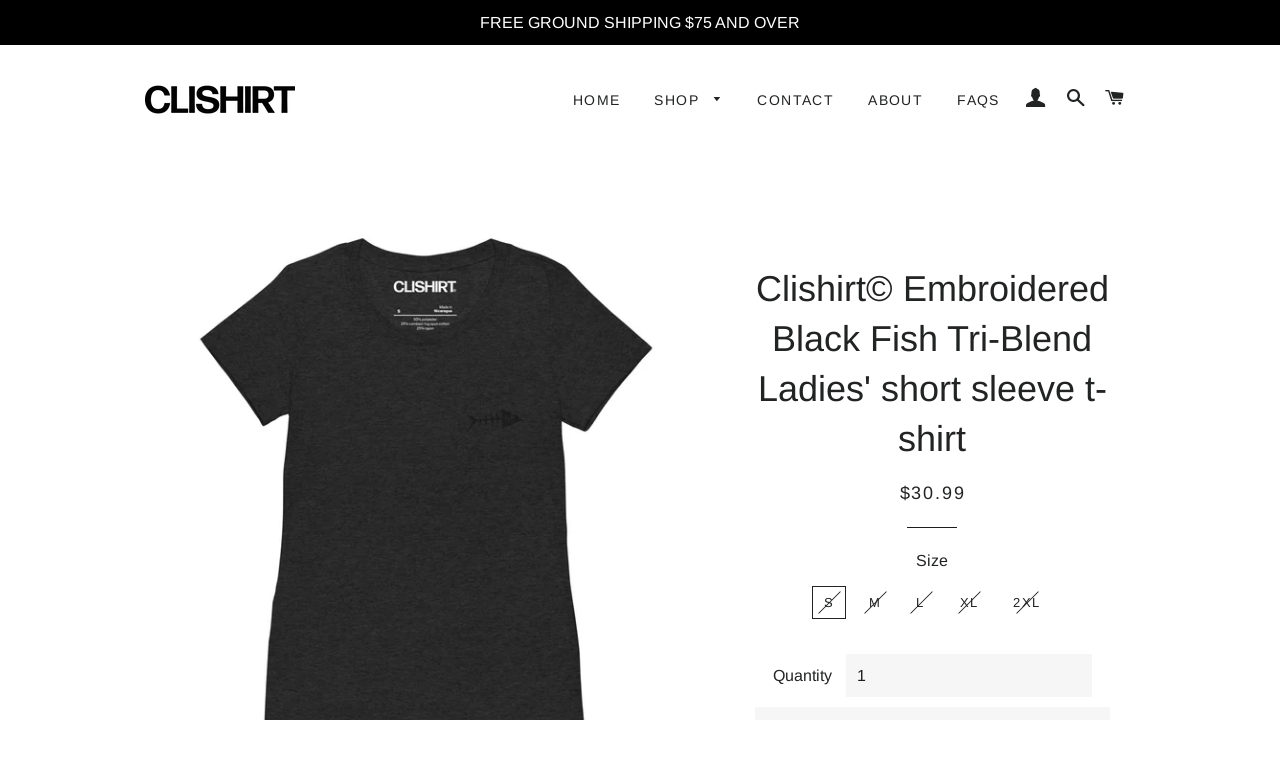

--- FILE ---
content_type: text/html; charset=utf-8
request_url: https://www.clishirt.com/products/clishirt-embroidered-black-fish-tri-blend-ladies-short-sleeve-t-shirt
body_size: 22585
content:
<!doctype html>
<html class="no-js" lang="en">
<head>

  <!-- Basic page needs ================================================== -->
  <meta charset="utf-8">
  <meta http-equiv="X-UA-Compatible" content="IE=edge,chrome=1">

  
    <link rel="shortcut icon" href="//www.clishirt.com/cdn/shop/files/220px-Copyright.svg_copy_32x32.png?v=1614293866" type="image/png" />
  

  <!-- Title and description ================================================== -->
  <title>
  Clishirt© Embroidered Black Fish Tri-Blend Ladies&#39; short sleeve t-shir
  </title>

  
  <meta name="description" content="A super-soft, form-fitting, breathable t-shirt with a slightly lower neckline than a classic t-shirt. • 50% polyester, 25% cotton, 25% rayon • Pre-shrunk fabric • 40 singles • Slim fit • Ribbed crew neck with set-in sleeves This product is made especially for you as soon as you place an order, which is why it takes us ">
  

  <!-- Helpers ================================================== -->
  <!-- /snippets/social-meta-tags.liquid -->




<meta property="og:site_name" content="Clishirt">
<meta property="og:url" content="https://www.clishirt.com/products/clishirt-embroidered-black-fish-tri-blend-ladies-short-sleeve-t-shirt">
<meta property="og:title" content="Clishirt© Embroidered Black Fish Tri-Blend Ladies' short sleeve t-shirt">
<meta property="og:type" content="product">
<meta property="og:description" content="A super-soft, form-fitting, breathable t-shirt with a slightly lower neckline than a classic t-shirt. • 50% polyester, 25% cotton, 25% rayon • Pre-shrunk fabric • 40 singles • Slim fit • Ribbed crew neck with set-in sleeves This product is made especially for you as soon as you place an order, which is why it takes us ">

  <meta property="og:price:amount" content="30.99">
  <meta property="og:price:currency" content="USD">

<meta property="og:image" content="http://www.clishirt.com/cdn/shop/products/womens-tri-blend-tee-charcoal-black-triblend-front-63d29d931ac5f_1200x1200.jpg?v=1674747304"><meta property="og:image" content="http://www.clishirt.com/cdn/shop/products/womens-tri-blend-tee-charcoal-black-triblend-product-details-63d29d9353d58_1200x1200.jpg?v=1674747307"><meta property="og:image" content="http://www.clishirt.com/cdn/shop/products/womens-tri-blend-tee-charcoal-black-triblend-front-63d29d9354b80_1200x1200.jpg?v=1674747308">
<meta property="og:image:secure_url" content="https://www.clishirt.com/cdn/shop/products/womens-tri-blend-tee-charcoal-black-triblend-front-63d29d931ac5f_1200x1200.jpg?v=1674747304"><meta property="og:image:secure_url" content="https://www.clishirt.com/cdn/shop/products/womens-tri-blend-tee-charcoal-black-triblend-product-details-63d29d9353d58_1200x1200.jpg?v=1674747307"><meta property="og:image:secure_url" content="https://www.clishirt.com/cdn/shop/products/womens-tri-blend-tee-charcoal-black-triblend-front-63d29d9354b80_1200x1200.jpg?v=1674747308">


<meta name="twitter:card" content="summary_large_image">
<meta name="twitter:title" content="Clishirt© Embroidered Black Fish Tri-Blend Ladies' short sleeve t-shirt">
<meta name="twitter:description" content="A super-soft, form-fitting, breathable t-shirt with a slightly lower neckline than a classic t-shirt. • 50% polyester, 25% cotton, 25% rayon • Pre-shrunk fabric • 40 singles • Slim fit • Ribbed crew neck with set-in sleeves This product is made especially for you as soon as you place an order, which is why it takes us ">

  <link rel="canonical" href="https://www.clishirt.com/products/clishirt-embroidered-black-fish-tri-blend-ladies-short-sleeve-t-shirt">
  <meta name="viewport" content="width=device-width,initial-scale=1,shrink-to-fit=no">
  <meta name="theme-color" content="#1c1d1d">

  <!-- CSS ================================================== -->
  <link href="//www.clishirt.com/cdn/shop/t/2/assets/timber.scss.css?v=24808483572574225071759259245" rel="stylesheet" type="text/css" media="all" />
  <link href="//www.clishirt.com/cdn/shop/t/2/assets/theme.scss.css?v=130246609394300428071759259244" rel="stylesheet" type="text/css" media="all" />

  <!-- Sections ================================================== -->
  <script>
    window.theme = window.theme || {};
    theme.strings = {
      zoomClose: "Close (Esc)",
      zoomPrev: "Previous (Left arrow key)",
      zoomNext: "Next (Right arrow key)",
      moneyFormat: "${{amount}}",
      addressError: "Error looking up that address",
      addressNoResults: "No results for that address",
      addressQueryLimit: "You have exceeded the Google API usage limit. Consider upgrading to a \u003ca href=\"https:\/\/developers.google.com\/maps\/premium\/usage-limits\"\u003ePremium Plan\u003c\/a\u003e.",
      authError: "There was a problem authenticating your Google Maps account.",
      cartEmpty: "Your cart is currently empty.",
      cartCookie: "Enable cookies to use the shopping cart",
      cartSavings: "You're saving [savings]"
    };
    theme.settings = {
      cartType: "page",
      gridType: "collage"
    };
  </script>

  <script src="//www.clishirt.com/cdn/shop/t/2/assets/jquery-2.2.3.min.js?v=58211863146907186831551881603" type="text/javascript"></script>

  <script src="//www.clishirt.com/cdn/shop/t/2/assets/lazysizes.min.js?v=155223123402716617051560203867" async="async"></script>

  <script src="//www.clishirt.com/cdn/shop/t/2/assets/theme.js?v=122001249702670540301667653002" defer="defer"></script>

  <!-- Header hook for plugins ================================================== -->
  <script>window.performance && window.performance.mark && window.performance.mark('shopify.content_for_header.start');</script><meta name="google-site-verification" content="ekg8yy4S6FkIo2yGJixm8ZgtoUcJ-Yq09rjtPNr4uCw">
<meta id="shopify-digital-wallet" name="shopify-digital-wallet" content="/21870855/digital_wallets/dialog">
<meta name="shopify-checkout-api-token" content="4e802f9c47e71db0904fe5ff89375351">
<meta id="in-context-paypal-metadata" data-shop-id="21870855" data-venmo-supported="true" data-environment="production" data-locale="en_US" data-paypal-v4="true" data-currency="USD">
<link rel="alternate" type="application/json+oembed" href="https://www.clishirt.com/products/clishirt-embroidered-black-fish-tri-blend-ladies-short-sleeve-t-shirt.oembed">
<script async="async" src="/checkouts/internal/preloads.js?locale=en-US"></script>
<script id="shopify-features" type="application/json">{"accessToken":"4e802f9c47e71db0904fe5ff89375351","betas":["rich-media-storefront-analytics"],"domain":"www.clishirt.com","predictiveSearch":true,"shopId":21870855,"locale":"en"}</script>
<script>var Shopify = Shopify || {};
Shopify.shop = "buildingmarketing.myshopify.com";
Shopify.locale = "en";
Shopify.currency = {"active":"USD","rate":"1.0"};
Shopify.country = "US";
Shopify.theme = {"name":"Brooklyn","id":44005720161,"schema_name":"Brooklyn","schema_version":"12.2.0","theme_store_id":730,"role":"main"};
Shopify.theme.handle = "null";
Shopify.theme.style = {"id":null,"handle":null};
Shopify.cdnHost = "www.clishirt.com/cdn";
Shopify.routes = Shopify.routes || {};
Shopify.routes.root = "/";</script>
<script type="module">!function(o){(o.Shopify=o.Shopify||{}).modules=!0}(window);</script>
<script>!function(o){function n(){var o=[];function n(){o.push(Array.prototype.slice.apply(arguments))}return n.q=o,n}var t=o.Shopify=o.Shopify||{};t.loadFeatures=n(),t.autoloadFeatures=n()}(window);</script>
<script id="shop-js-analytics" type="application/json">{"pageType":"product"}</script>
<script defer="defer" async type="module" src="//www.clishirt.com/cdn/shopifycloud/shop-js/modules/v2/client.init-shop-cart-sync_BN7fPSNr.en.esm.js"></script>
<script defer="defer" async type="module" src="//www.clishirt.com/cdn/shopifycloud/shop-js/modules/v2/chunk.common_Cbph3Kss.esm.js"></script>
<script defer="defer" async type="module" src="//www.clishirt.com/cdn/shopifycloud/shop-js/modules/v2/chunk.modal_DKumMAJ1.esm.js"></script>
<script type="module">
  await import("//www.clishirt.com/cdn/shopifycloud/shop-js/modules/v2/client.init-shop-cart-sync_BN7fPSNr.en.esm.js");
await import("//www.clishirt.com/cdn/shopifycloud/shop-js/modules/v2/chunk.common_Cbph3Kss.esm.js");
await import("//www.clishirt.com/cdn/shopifycloud/shop-js/modules/v2/chunk.modal_DKumMAJ1.esm.js");

  window.Shopify.SignInWithShop?.initShopCartSync?.({"fedCMEnabled":true,"windoidEnabled":true});

</script>
<script>(function() {
  var isLoaded = false;
  function asyncLoad() {
    if (isLoaded) return;
    isLoaded = true;
    var urls = ["https:\/\/883d95281f02d796f8b6-7f0f44eb0f2ceeb9d4fffbe1419aae61.ssl.cf1.rackcdn.com\/teelaunch-scripts.js?shop=buildingmarketing.myshopify.com\u0026shop=buildingmarketing.myshopify.com","https:\/\/cdn.autoketing.org\/sdk-cdn\/sales-pop\/dist\/sales-pop-embed.js?t=1667676174274408619\u0026shop=buildingmarketing.myshopify.com","\/\/cdn.shopify.com\/proxy\/b1a008096d1c9dfc45fb8640eb64d3640c1772260de97b1181d09033a2c21b98\/static.cdn.printful.com\/static\/js\/external\/shopify-product-customizer.js?v=0.28\u0026shop=buildingmarketing.myshopify.com\u0026sp-cache-control=cHVibGljLCBtYXgtYWdlPTkwMA"];
    for (var i = 0; i < urls.length; i++) {
      var s = document.createElement('script');
      s.type = 'text/javascript';
      s.async = true;
      s.src = urls[i];
      var x = document.getElementsByTagName('script')[0];
      x.parentNode.insertBefore(s, x);
    }
  };
  if(window.attachEvent) {
    window.attachEvent('onload', asyncLoad);
  } else {
    window.addEventListener('load', asyncLoad, false);
  }
})();</script>
<script id="__st">var __st={"a":21870855,"offset":-18000,"reqid":"146d6ba6-36f7-4fb9-a7c3-5c67e4da443d-1769732927","pageurl":"www.clishirt.com\/products\/clishirt-embroidered-black-fish-tri-blend-ladies-short-sleeve-t-shirt","u":"028074f3c5bb","p":"product","rtyp":"product","rid":8089056248101};</script>
<script>window.ShopifyPaypalV4VisibilityTracking = true;</script>
<script id="captcha-bootstrap">!function(){'use strict';const t='contact',e='account',n='new_comment',o=[[t,t],['blogs',n],['comments',n],[t,'customer']],c=[[e,'customer_login'],[e,'guest_login'],[e,'recover_customer_password'],[e,'create_customer']],r=t=>t.map((([t,e])=>`form[action*='/${t}']:not([data-nocaptcha='true']) input[name='form_type'][value='${e}']`)).join(','),a=t=>()=>t?[...document.querySelectorAll(t)].map((t=>t.form)):[];function s(){const t=[...o],e=r(t);return a(e)}const i='password',u='form_key',d=['recaptcha-v3-token','g-recaptcha-response','h-captcha-response',i],f=()=>{try{return window.sessionStorage}catch{return}},m='__shopify_v',_=t=>t.elements[u];function p(t,e,n=!1){try{const o=window.sessionStorage,c=JSON.parse(o.getItem(e)),{data:r}=function(t){const{data:e,action:n}=t;return t[m]||n?{data:e,action:n}:{data:t,action:n}}(c);for(const[e,n]of Object.entries(r))t.elements[e]&&(t.elements[e].value=n);n&&o.removeItem(e)}catch(o){console.error('form repopulation failed',{error:o})}}const l='form_type',E='cptcha';function T(t){t.dataset[E]=!0}const w=window,h=w.document,L='Shopify',v='ce_forms',y='captcha';let A=!1;((t,e)=>{const n=(g='f06e6c50-85a8-45c8-87d0-21a2b65856fe',I='https://cdn.shopify.com/shopifycloud/storefront-forms-hcaptcha/ce_storefront_forms_captcha_hcaptcha.v1.5.2.iife.js',D={infoText:'Protected by hCaptcha',privacyText:'Privacy',termsText:'Terms'},(t,e,n)=>{const o=w[L][v],c=o.bindForm;if(c)return c(t,g,e,D).then(n);var r;o.q.push([[t,g,e,D],n]),r=I,A||(h.body.append(Object.assign(h.createElement('script'),{id:'captcha-provider',async:!0,src:r})),A=!0)});var g,I,D;w[L]=w[L]||{},w[L][v]=w[L][v]||{},w[L][v].q=[],w[L][y]=w[L][y]||{},w[L][y].protect=function(t,e){n(t,void 0,e),T(t)},Object.freeze(w[L][y]),function(t,e,n,w,h,L){const[v,y,A,g]=function(t,e,n){const i=e?o:[],u=t?c:[],d=[...i,...u],f=r(d),m=r(i),_=r(d.filter((([t,e])=>n.includes(e))));return[a(f),a(m),a(_),s()]}(w,h,L),I=t=>{const e=t.target;return e instanceof HTMLFormElement?e:e&&e.form},D=t=>v().includes(t);t.addEventListener('submit',(t=>{const e=I(t);if(!e)return;const n=D(e)&&!e.dataset.hcaptchaBound&&!e.dataset.recaptchaBound,o=_(e),c=g().includes(e)&&(!o||!o.value);(n||c)&&t.preventDefault(),c&&!n&&(function(t){try{if(!f())return;!function(t){const e=f();if(!e)return;const n=_(t);if(!n)return;const o=n.value;o&&e.removeItem(o)}(t);const e=Array.from(Array(32),(()=>Math.random().toString(36)[2])).join('');!function(t,e){_(t)||t.append(Object.assign(document.createElement('input'),{type:'hidden',name:u})),t.elements[u].value=e}(t,e),function(t,e){const n=f();if(!n)return;const o=[...t.querySelectorAll(`input[type='${i}']`)].map((({name:t})=>t)),c=[...d,...o],r={};for(const[a,s]of new FormData(t).entries())c.includes(a)||(r[a]=s);n.setItem(e,JSON.stringify({[m]:1,action:t.action,data:r}))}(t,e)}catch(e){console.error('failed to persist form',e)}}(e),e.submit())}));const S=(t,e)=>{t&&!t.dataset[E]&&(n(t,e.some((e=>e===t))),T(t))};for(const o of['focusin','change'])t.addEventListener(o,(t=>{const e=I(t);D(e)&&S(e,y())}));const B=e.get('form_key'),M=e.get(l),P=B&&M;t.addEventListener('DOMContentLoaded',(()=>{const t=y();if(P)for(const e of t)e.elements[l].value===M&&p(e,B);[...new Set([...A(),...v().filter((t=>'true'===t.dataset.shopifyCaptcha))])].forEach((e=>S(e,t)))}))}(h,new URLSearchParams(w.location.search),n,t,e,['guest_login'])})(!0,!0)}();</script>
<script integrity="sha256-4kQ18oKyAcykRKYeNunJcIwy7WH5gtpwJnB7kiuLZ1E=" data-source-attribution="shopify.loadfeatures" defer="defer" src="//www.clishirt.com/cdn/shopifycloud/storefront/assets/storefront/load_feature-a0a9edcb.js" crossorigin="anonymous"></script>
<script data-source-attribution="shopify.dynamic_checkout.dynamic.init">var Shopify=Shopify||{};Shopify.PaymentButton=Shopify.PaymentButton||{isStorefrontPortableWallets:!0,init:function(){window.Shopify.PaymentButton.init=function(){};var t=document.createElement("script");t.src="https://www.clishirt.com/cdn/shopifycloud/portable-wallets/latest/portable-wallets.en.js",t.type="module",document.head.appendChild(t)}};
</script>
<script data-source-attribution="shopify.dynamic_checkout.buyer_consent">
  function portableWalletsHideBuyerConsent(e){var t=document.getElementById("shopify-buyer-consent"),n=document.getElementById("shopify-subscription-policy-button");t&&n&&(t.classList.add("hidden"),t.setAttribute("aria-hidden","true"),n.removeEventListener("click",e))}function portableWalletsShowBuyerConsent(e){var t=document.getElementById("shopify-buyer-consent"),n=document.getElementById("shopify-subscription-policy-button");t&&n&&(t.classList.remove("hidden"),t.removeAttribute("aria-hidden"),n.addEventListener("click",e))}window.Shopify?.PaymentButton&&(window.Shopify.PaymentButton.hideBuyerConsent=portableWalletsHideBuyerConsent,window.Shopify.PaymentButton.showBuyerConsent=portableWalletsShowBuyerConsent);
</script>
<script data-source-attribution="shopify.dynamic_checkout.cart.bootstrap">document.addEventListener("DOMContentLoaded",(function(){function t(){return document.querySelector("shopify-accelerated-checkout-cart, shopify-accelerated-checkout")}if(t())Shopify.PaymentButton.init();else{new MutationObserver((function(e,n){t()&&(Shopify.PaymentButton.init(),n.disconnect())})).observe(document.body,{childList:!0,subtree:!0})}}));
</script>
<link id="shopify-accelerated-checkout-styles" rel="stylesheet" media="screen" href="https://www.clishirt.com/cdn/shopifycloud/portable-wallets/latest/accelerated-checkout-backwards-compat.css" crossorigin="anonymous">
<style id="shopify-accelerated-checkout-cart">
        #shopify-buyer-consent {
  margin-top: 1em;
  display: inline-block;
  width: 100%;
}

#shopify-buyer-consent.hidden {
  display: none;
}

#shopify-subscription-policy-button {
  background: none;
  border: none;
  padding: 0;
  text-decoration: underline;
  font-size: inherit;
  cursor: pointer;
}

#shopify-subscription-policy-button::before {
  box-shadow: none;
}

      </style>

<script>window.performance && window.performance.mark && window.performance.mark('shopify.content_for_header.end');</script>

  <script src="//www.clishirt.com/cdn/shop/t/2/assets/modernizr.min.js?v=21391054748206432451551881603" type="text/javascript"></script>

  
  

<!-- BEGIN app block: shopify://apps/sales-popup-autoketing-pop/blocks/app-embed/3a6fc4fb-65c3-4842-8241-9c5e581ca83e -->
<!-- END app block --><script src="https://cdn.shopify.com/extensions/019a1599-66f1-7c9b-aa00-c632e552a11c/sales-popup-autoketing-pop-20/assets/sales-pop-embed.js" type="text/javascript" defer="defer"></script>
<link href="https://monorail-edge.shopifysvc.com" rel="dns-prefetch">
<script>(function(){if ("sendBeacon" in navigator && "performance" in window) {try {var session_token_from_headers = performance.getEntriesByType('navigation')[0].serverTiming.find(x => x.name == '_s').description;} catch {var session_token_from_headers = undefined;}var session_cookie_matches = document.cookie.match(/_shopify_s=([^;]*)/);var session_token_from_cookie = session_cookie_matches && session_cookie_matches.length === 2 ? session_cookie_matches[1] : "";var session_token = session_token_from_headers || session_token_from_cookie || "";function handle_abandonment_event(e) {var entries = performance.getEntries().filter(function(entry) {return /monorail-edge.shopifysvc.com/.test(entry.name);});if (!window.abandonment_tracked && entries.length === 0) {window.abandonment_tracked = true;var currentMs = Date.now();var navigation_start = performance.timing.navigationStart;var payload = {shop_id: 21870855,url: window.location.href,navigation_start,duration: currentMs - navigation_start,session_token,page_type: "product"};window.navigator.sendBeacon("https://monorail-edge.shopifysvc.com/v1/produce", JSON.stringify({schema_id: "online_store_buyer_site_abandonment/1.1",payload: payload,metadata: {event_created_at_ms: currentMs,event_sent_at_ms: currentMs}}));}}window.addEventListener('pagehide', handle_abandonment_event);}}());</script>
<script id="web-pixels-manager-setup">(function e(e,d,r,n,o){if(void 0===o&&(o={}),!Boolean(null===(a=null===(i=window.Shopify)||void 0===i?void 0:i.analytics)||void 0===a?void 0:a.replayQueue)){var i,a;window.Shopify=window.Shopify||{};var t=window.Shopify;t.analytics=t.analytics||{};var s=t.analytics;s.replayQueue=[],s.publish=function(e,d,r){return s.replayQueue.push([e,d,r]),!0};try{self.performance.mark("wpm:start")}catch(e){}var l=function(){var e={modern:/Edge?\/(1{2}[4-9]|1[2-9]\d|[2-9]\d{2}|\d{4,})\.\d+(\.\d+|)|Firefox\/(1{2}[4-9]|1[2-9]\d|[2-9]\d{2}|\d{4,})\.\d+(\.\d+|)|Chrom(ium|e)\/(9{2}|\d{3,})\.\d+(\.\d+|)|(Maci|X1{2}).+ Version\/(15\.\d+|(1[6-9]|[2-9]\d|\d{3,})\.\d+)([,.]\d+|)( \(\w+\)|)( Mobile\/\w+|) Safari\/|Chrome.+OPR\/(9{2}|\d{3,})\.\d+\.\d+|(CPU[ +]OS|iPhone[ +]OS|CPU[ +]iPhone|CPU IPhone OS|CPU iPad OS)[ +]+(15[._]\d+|(1[6-9]|[2-9]\d|\d{3,})[._]\d+)([._]\d+|)|Android:?[ /-](13[3-9]|1[4-9]\d|[2-9]\d{2}|\d{4,})(\.\d+|)(\.\d+|)|Android.+Firefox\/(13[5-9]|1[4-9]\d|[2-9]\d{2}|\d{4,})\.\d+(\.\d+|)|Android.+Chrom(ium|e)\/(13[3-9]|1[4-9]\d|[2-9]\d{2}|\d{4,})\.\d+(\.\d+|)|SamsungBrowser\/([2-9]\d|\d{3,})\.\d+/,legacy:/Edge?\/(1[6-9]|[2-9]\d|\d{3,})\.\d+(\.\d+|)|Firefox\/(5[4-9]|[6-9]\d|\d{3,})\.\d+(\.\d+|)|Chrom(ium|e)\/(5[1-9]|[6-9]\d|\d{3,})\.\d+(\.\d+|)([\d.]+$|.*Safari\/(?![\d.]+ Edge\/[\d.]+$))|(Maci|X1{2}).+ Version\/(10\.\d+|(1[1-9]|[2-9]\d|\d{3,})\.\d+)([,.]\d+|)( \(\w+\)|)( Mobile\/\w+|) Safari\/|Chrome.+OPR\/(3[89]|[4-9]\d|\d{3,})\.\d+\.\d+|(CPU[ +]OS|iPhone[ +]OS|CPU[ +]iPhone|CPU IPhone OS|CPU iPad OS)[ +]+(10[._]\d+|(1[1-9]|[2-9]\d|\d{3,})[._]\d+)([._]\d+|)|Android:?[ /-](13[3-9]|1[4-9]\d|[2-9]\d{2}|\d{4,})(\.\d+|)(\.\d+|)|Mobile Safari.+OPR\/([89]\d|\d{3,})\.\d+\.\d+|Android.+Firefox\/(13[5-9]|1[4-9]\d|[2-9]\d{2}|\d{4,})\.\d+(\.\d+|)|Android.+Chrom(ium|e)\/(13[3-9]|1[4-9]\d|[2-9]\d{2}|\d{4,})\.\d+(\.\d+|)|Android.+(UC? ?Browser|UCWEB|U3)[ /]?(15\.([5-9]|\d{2,})|(1[6-9]|[2-9]\d|\d{3,})\.\d+)\.\d+|SamsungBrowser\/(5\.\d+|([6-9]|\d{2,})\.\d+)|Android.+MQ{2}Browser\/(14(\.(9|\d{2,})|)|(1[5-9]|[2-9]\d|\d{3,})(\.\d+|))(\.\d+|)|K[Aa][Ii]OS\/(3\.\d+|([4-9]|\d{2,})\.\d+)(\.\d+|)/},d=e.modern,r=e.legacy,n=navigator.userAgent;return n.match(d)?"modern":n.match(r)?"legacy":"unknown"}(),u="modern"===l?"modern":"legacy",c=(null!=n?n:{modern:"",legacy:""})[u],f=function(e){return[e.baseUrl,"/wpm","/b",e.hashVersion,"modern"===e.buildTarget?"m":"l",".js"].join("")}({baseUrl:d,hashVersion:r,buildTarget:u}),m=function(e){var d=e.version,r=e.bundleTarget,n=e.surface,o=e.pageUrl,i=e.monorailEndpoint;return{emit:function(e){var a=e.status,t=e.errorMsg,s=(new Date).getTime(),l=JSON.stringify({metadata:{event_sent_at_ms:s},events:[{schema_id:"web_pixels_manager_load/3.1",payload:{version:d,bundle_target:r,page_url:o,status:a,surface:n,error_msg:t},metadata:{event_created_at_ms:s}}]});if(!i)return console&&console.warn&&console.warn("[Web Pixels Manager] No Monorail endpoint provided, skipping logging."),!1;try{return self.navigator.sendBeacon.bind(self.navigator)(i,l)}catch(e){}var u=new XMLHttpRequest;try{return u.open("POST",i,!0),u.setRequestHeader("Content-Type","text/plain"),u.send(l),!0}catch(e){return console&&console.warn&&console.warn("[Web Pixels Manager] Got an unhandled error while logging to Monorail."),!1}}}}({version:r,bundleTarget:l,surface:e.surface,pageUrl:self.location.href,monorailEndpoint:e.monorailEndpoint});try{o.browserTarget=l,function(e){var d=e.src,r=e.async,n=void 0===r||r,o=e.onload,i=e.onerror,a=e.sri,t=e.scriptDataAttributes,s=void 0===t?{}:t,l=document.createElement("script"),u=document.querySelector("head"),c=document.querySelector("body");if(l.async=n,l.src=d,a&&(l.integrity=a,l.crossOrigin="anonymous"),s)for(var f in s)if(Object.prototype.hasOwnProperty.call(s,f))try{l.dataset[f]=s[f]}catch(e){}if(o&&l.addEventListener("load",o),i&&l.addEventListener("error",i),u)u.appendChild(l);else{if(!c)throw new Error("Did not find a head or body element to append the script");c.appendChild(l)}}({src:f,async:!0,onload:function(){if(!function(){var e,d;return Boolean(null===(d=null===(e=window.Shopify)||void 0===e?void 0:e.analytics)||void 0===d?void 0:d.initialized)}()){var d=window.webPixelsManager.init(e)||void 0;if(d){var r=window.Shopify.analytics;r.replayQueue.forEach((function(e){var r=e[0],n=e[1],o=e[2];d.publishCustomEvent(r,n,o)})),r.replayQueue=[],r.publish=d.publishCustomEvent,r.visitor=d.visitor,r.initialized=!0}}},onerror:function(){return m.emit({status:"failed",errorMsg:"".concat(f," has failed to load")})},sri:function(e){var d=/^sha384-[A-Za-z0-9+/=]+$/;return"string"==typeof e&&d.test(e)}(c)?c:"",scriptDataAttributes:o}),m.emit({status:"loading"})}catch(e){m.emit({status:"failed",errorMsg:(null==e?void 0:e.message)||"Unknown error"})}}})({shopId: 21870855,storefrontBaseUrl: "https://www.clishirt.com",extensionsBaseUrl: "https://extensions.shopifycdn.com/cdn/shopifycloud/web-pixels-manager",monorailEndpoint: "https://monorail-edge.shopifysvc.com/unstable/produce_batch",surface: "storefront-renderer",enabledBetaFlags: ["2dca8a86"],webPixelsConfigList: [{"id":"1810039077","configuration":"{\"hashed_organization_id\":\"88bc43352f1646140011f5ccb4bf20dd_v1\",\"app_key\":\"buildingmarketing\",\"allow_collect_personal_data\":\"true\"}","eventPayloadVersion":"v1","runtimeContext":"STRICT","scriptVersion":"c3e64302e4c6a915b615bb03ddf3784a","type":"APP","apiClientId":111542,"privacyPurposes":["ANALYTICS","MARKETING","SALE_OF_DATA"],"dataSharingAdjustments":{"protectedCustomerApprovalScopes":["read_customer_address","read_customer_email","read_customer_name","read_customer_personal_data","read_customer_phone"]}},{"id":"826212645","configuration":"{\"config\":\"{\\\"pixel_id\\\":\\\"G-59FLYXCJ15\\\",\\\"target_country\\\":\\\"US\\\",\\\"gtag_events\\\":[{\\\"type\\\":\\\"search\\\",\\\"action_label\\\":[\\\"G-59FLYXCJ15\\\",\\\"AW-11039774312\\\/P-lqCJe5vIQYEOislpAp\\\"]},{\\\"type\\\":\\\"begin_checkout\\\",\\\"action_label\\\":[\\\"G-59FLYXCJ15\\\",\\\"AW-11039774312\\\/pHFzCJS5vIQYEOislpAp\\\"]},{\\\"type\\\":\\\"view_item\\\",\\\"action_label\\\":[\\\"G-59FLYXCJ15\\\",\\\"AW-11039774312\\\/PiEyCI65vIQYEOislpAp\\\",\\\"MC-7C04D7LJVT\\\"]},{\\\"type\\\":\\\"purchase\\\",\\\"action_label\\\":[\\\"G-59FLYXCJ15\\\",\\\"AW-11039774312\\\/7vYgCIu5vIQYEOislpAp\\\",\\\"MC-7C04D7LJVT\\\"]},{\\\"type\\\":\\\"page_view\\\",\\\"action_label\\\":[\\\"G-59FLYXCJ15\\\",\\\"AW-11039774312\\\/h6FMCIi5vIQYEOislpAp\\\",\\\"MC-7C04D7LJVT\\\"]},{\\\"type\\\":\\\"add_payment_info\\\",\\\"action_label\\\":[\\\"G-59FLYXCJ15\\\",\\\"AW-11039774312\\\/atOCCJq5vIQYEOislpAp\\\"]},{\\\"type\\\":\\\"add_to_cart\\\",\\\"action_label\\\":[\\\"G-59FLYXCJ15\\\",\\\"AW-11039774312\\\/xOs8CJG5vIQYEOislpAp\\\"]}],\\\"enable_monitoring_mode\\\":false}\"}","eventPayloadVersion":"v1","runtimeContext":"OPEN","scriptVersion":"b2a88bafab3e21179ed38636efcd8a93","type":"APP","apiClientId":1780363,"privacyPurposes":[],"dataSharingAdjustments":{"protectedCustomerApprovalScopes":["read_customer_address","read_customer_email","read_customer_name","read_customer_personal_data","read_customer_phone"]}},{"id":"150667557","configuration":"{\"storeIdentity\":\"buildingmarketing.myshopify.com\",\"baseURL\":\"https:\\\/\\\/api.printful.com\\\/shopify-pixels\"}","eventPayloadVersion":"v1","runtimeContext":"STRICT","scriptVersion":"74f275712857ab41bea9d998dcb2f9da","type":"APP","apiClientId":156624,"privacyPurposes":["ANALYTICS","MARKETING","SALE_OF_DATA"],"dataSharingAdjustments":{"protectedCustomerApprovalScopes":["read_customer_address","read_customer_email","read_customer_name","read_customer_personal_data","read_customer_phone"]}},{"id":"shopify-app-pixel","configuration":"{}","eventPayloadVersion":"v1","runtimeContext":"STRICT","scriptVersion":"0450","apiClientId":"shopify-pixel","type":"APP","privacyPurposes":["ANALYTICS","MARKETING"]},{"id":"shopify-custom-pixel","eventPayloadVersion":"v1","runtimeContext":"LAX","scriptVersion":"0450","apiClientId":"shopify-pixel","type":"CUSTOM","privacyPurposes":["ANALYTICS","MARKETING"]}],isMerchantRequest: false,initData: {"shop":{"name":"Clishirt","paymentSettings":{"currencyCode":"USD"},"myshopifyDomain":"buildingmarketing.myshopify.com","countryCode":"US","storefrontUrl":"https:\/\/www.clishirt.com"},"customer":null,"cart":null,"checkout":null,"productVariants":[{"price":{"amount":30.99,"currencyCode":"USD"},"product":{"title":"Clishirt© Embroidered Black Fish Tri-Blend Ladies' short sleeve t-shirt","vendor":"Clishirt","id":"8089056248101","untranslatedTitle":"Clishirt© Embroidered Black Fish Tri-Blend Ladies' short sleeve t-shirt","url":"\/products\/clishirt-embroidered-black-fish-tri-blend-ladies-short-sleeve-t-shirt","type":""},"id":"44418205352229","image":{"src":"\/\/www.clishirt.com\/cdn\/shop\/products\/womens-tri-blend-tee-charcoal-black-triblend-front-63d29d931ac5f.jpg?v=1674747304"},"sku":"3783286_6892","title":"S","untranslatedTitle":"S"},{"price":{"amount":30.99,"currencyCode":"USD"},"product":{"title":"Clishirt© Embroidered Black Fish Tri-Blend Ladies' short sleeve t-shirt","vendor":"Clishirt","id":"8089056248101","untranslatedTitle":"Clishirt© Embroidered Black Fish Tri-Blend Ladies' short sleeve t-shirt","url":"\/products\/clishirt-embroidered-black-fish-tri-blend-ladies-short-sleeve-t-shirt","type":""},"id":"44418205384997","image":{"src":"\/\/www.clishirt.com\/cdn\/shop\/products\/womens-tri-blend-tee-charcoal-black-triblend-front-63d29d931ac5f.jpg?v=1674747304"},"sku":"3783286_6893","title":"M","untranslatedTitle":"M"},{"price":{"amount":30.99,"currencyCode":"USD"},"product":{"title":"Clishirt© Embroidered Black Fish Tri-Blend Ladies' short sleeve t-shirt","vendor":"Clishirt","id":"8089056248101","untranslatedTitle":"Clishirt© Embroidered Black Fish Tri-Blend Ladies' short sleeve t-shirt","url":"\/products\/clishirt-embroidered-black-fish-tri-blend-ladies-short-sleeve-t-shirt","type":""},"id":"44418205417765","image":{"src":"\/\/www.clishirt.com\/cdn\/shop\/products\/womens-tri-blend-tee-charcoal-black-triblend-front-63d29d931ac5f.jpg?v=1674747304"},"sku":"3783286_6894","title":"L","untranslatedTitle":"L"},{"price":{"amount":30.99,"currencyCode":"USD"},"product":{"title":"Clishirt© Embroidered Black Fish Tri-Blend Ladies' short sleeve t-shirt","vendor":"Clishirt","id":"8089056248101","untranslatedTitle":"Clishirt© Embroidered Black Fish Tri-Blend Ladies' short sleeve t-shirt","url":"\/products\/clishirt-embroidered-black-fish-tri-blend-ladies-short-sleeve-t-shirt","type":""},"id":"44418205450533","image":{"src":"\/\/www.clishirt.com\/cdn\/shop\/products\/womens-tri-blend-tee-charcoal-black-triblend-front-63d29d931ac5f.jpg?v=1674747304"},"sku":"3783286_6895","title":"XL","untranslatedTitle":"XL"},{"price":{"amount":30.99,"currencyCode":"USD"},"product":{"title":"Clishirt© Embroidered Black Fish Tri-Blend Ladies' short sleeve t-shirt","vendor":"Clishirt","id":"8089056248101","untranslatedTitle":"Clishirt© Embroidered Black Fish Tri-Blend Ladies' short sleeve t-shirt","url":"\/products\/clishirt-embroidered-black-fish-tri-blend-ladies-short-sleeve-t-shirt","type":""},"id":"44418205483301","image":{"src":"\/\/www.clishirt.com\/cdn\/shop\/products\/womens-tri-blend-tee-charcoal-black-triblend-front-63d29d931ac5f.jpg?v=1674747304"},"sku":"3783286_6896","title":"2XL","untranslatedTitle":"2XL"}],"purchasingCompany":null},},"https://www.clishirt.com/cdn","1d2a099fw23dfb22ep557258f5m7a2edbae",{"modern":"","legacy":""},{"shopId":"21870855","storefrontBaseUrl":"https:\/\/www.clishirt.com","extensionBaseUrl":"https:\/\/extensions.shopifycdn.com\/cdn\/shopifycloud\/web-pixels-manager","surface":"storefront-renderer","enabledBetaFlags":"[\"2dca8a86\"]","isMerchantRequest":"false","hashVersion":"1d2a099fw23dfb22ep557258f5m7a2edbae","publish":"custom","events":"[[\"page_viewed\",{}],[\"product_viewed\",{\"productVariant\":{\"price\":{\"amount\":30.99,\"currencyCode\":\"USD\"},\"product\":{\"title\":\"Clishirt© Embroidered Black Fish Tri-Blend Ladies' short sleeve t-shirt\",\"vendor\":\"Clishirt\",\"id\":\"8089056248101\",\"untranslatedTitle\":\"Clishirt© Embroidered Black Fish Tri-Blend Ladies' short sleeve t-shirt\",\"url\":\"\/products\/clishirt-embroidered-black-fish-tri-blend-ladies-short-sleeve-t-shirt\",\"type\":\"\"},\"id\":\"44418205352229\",\"image\":{\"src\":\"\/\/www.clishirt.com\/cdn\/shop\/products\/womens-tri-blend-tee-charcoal-black-triblend-front-63d29d931ac5f.jpg?v=1674747304\"},\"sku\":\"3783286_6892\",\"title\":\"S\",\"untranslatedTitle\":\"S\"}}]]"});</script><script>
  window.ShopifyAnalytics = window.ShopifyAnalytics || {};
  window.ShopifyAnalytics.meta = window.ShopifyAnalytics.meta || {};
  window.ShopifyAnalytics.meta.currency = 'USD';
  var meta = {"product":{"id":8089056248101,"gid":"gid:\/\/shopify\/Product\/8089056248101","vendor":"Clishirt","type":"","handle":"clishirt-embroidered-black-fish-tri-blend-ladies-short-sleeve-t-shirt","variants":[{"id":44418205352229,"price":3099,"name":"Clishirt© Embroidered Black Fish Tri-Blend Ladies' short sleeve t-shirt - S","public_title":"S","sku":"3783286_6892"},{"id":44418205384997,"price":3099,"name":"Clishirt© Embroidered Black Fish Tri-Blend Ladies' short sleeve t-shirt - M","public_title":"M","sku":"3783286_6893"},{"id":44418205417765,"price":3099,"name":"Clishirt© Embroidered Black Fish Tri-Blend Ladies' short sleeve t-shirt - L","public_title":"L","sku":"3783286_6894"},{"id":44418205450533,"price":3099,"name":"Clishirt© Embroidered Black Fish Tri-Blend Ladies' short sleeve t-shirt - XL","public_title":"XL","sku":"3783286_6895"},{"id":44418205483301,"price":3099,"name":"Clishirt© Embroidered Black Fish Tri-Blend Ladies' short sleeve t-shirt - 2XL","public_title":"2XL","sku":"3783286_6896"}],"remote":false},"page":{"pageType":"product","resourceType":"product","resourceId":8089056248101,"requestId":"146d6ba6-36f7-4fb9-a7c3-5c67e4da443d-1769732927"}};
  for (var attr in meta) {
    window.ShopifyAnalytics.meta[attr] = meta[attr];
  }
</script>
<script class="analytics">
  (function () {
    var customDocumentWrite = function(content) {
      var jquery = null;

      if (window.jQuery) {
        jquery = window.jQuery;
      } else if (window.Checkout && window.Checkout.$) {
        jquery = window.Checkout.$;
      }

      if (jquery) {
        jquery('body').append(content);
      }
    };

    var hasLoggedConversion = function(token) {
      if (token) {
        return document.cookie.indexOf('loggedConversion=' + token) !== -1;
      }
      return false;
    }

    var setCookieIfConversion = function(token) {
      if (token) {
        var twoMonthsFromNow = new Date(Date.now());
        twoMonthsFromNow.setMonth(twoMonthsFromNow.getMonth() + 2);

        document.cookie = 'loggedConversion=' + token + '; expires=' + twoMonthsFromNow;
      }
    }

    var trekkie = window.ShopifyAnalytics.lib = window.trekkie = window.trekkie || [];
    if (trekkie.integrations) {
      return;
    }
    trekkie.methods = [
      'identify',
      'page',
      'ready',
      'track',
      'trackForm',
      'trackLink'
    ];
    trekkie.factory = function(method) {
      return function() {
        var args = Array.prototype.slice.call(arguments);
        args.unshift(method);
        trekkie.push(args);
        return trekkie;
      };
    };
    for (var i = 0; i < trekkie.methods.length; i++) {
      var key = trekkie.methods[i];
      trekkie[key] = trekkie.factory(key);
    }
    trekkie.load = function(config) {
      trekkie.config = config || {};
      trekkie.config.initialDocumentCookie = document.cookie;
      var first = document.getElementsByTagName('script')[0];
      var script = document.createElement('script');
      script.type = 'text/javascript';
      script.onerror = function(e) {
        var scriptFallback = document.createElement('script');
        scriptFallback.type = 'text/javascript';
        scriptFallback.onerror = function(error) {
                var Monorail = {
      produce: function produce(monorailDomain, schemaId, payload) {
        var currentMs = new Date().getTime();
        var event = {
          schema_id: schemaId,
          payload: payload,
          metadata: {
            event_created_at_ms: currentMs,
            event_sent_at_ms: currentMs
          }
        };
        return Monorail.sendRequest("https://" + monorailDomain + "/v1/produce", JSON.stringify(event));
      },
      sendRequest: function sendRequest(endpointUrl, payload) {
        // Try the sendBeacon API
        if (window && window.navigator && typeof window.navigator.sendBeacon === 'function' && typeof window.Blob === 'function' && !Monorail.isIos12()) {
          var blobData = new window.Blob([payload], {
            type: 'text/plain'
          });

          if (window.navigator.sendBeacon(endpointUrl, blobData)) {
            return true;
          } // sendBeacon was not successful

        } // XHR beacon

        var xhr = new XMLHttpRequest();

        try {
          xhr.open('POST', endpointUrl);
          xhr.setRequestHeader('Content-Type', 'text/plain');
          xhr.send(payload);
        } catch (e) {
          console.log(e);
        }

        return false;
      },
      isIos12: function isIos12() {
        return window.navigator.userAgent.lastIndexOf('iPhone; CPU iPhone OS 12_') !== -1 || window.navigator.userAgent.lastIndexOf('iPad; CPU OS 12_') !== -1;
      }
    };
    Monorail.produce('monorail-edge.shopifysvc.com',
      'trekkie_storefront_load_errors/1.1',
      {shop_id: 21870855,
      theme_id: 44005720161,
      app_name: "storefront",
      context_url: window.location.href,
      source_url: "//www.clishirt.com/cdn/s/trekkie.storefront.c59ea00e0474b293ae6629561379568a2d7c4bba.min.js"});

        };
        scriptFallback.async = true;
        scriptFallback.src = '//www.clishirt.com/cdn/s/trekkie.storefront.c59ea00e0474b293ae6629561379568a2d7c4bba.min.js';
        first.parentNode.insertBefore(scriptFallback, first);
      };
      script.async = true;
      script.src = '//www.clishirt.com/cdn/s/trekkie.storefront.c59ea00e0474b293ae6629561379568a2d7c4bba.min.js';
      first.parentNode.insertBefore(script, first);
    };
    trekkie.load(
      {"Trekkie":{"appName":"storefront","development":false,"defaultAttributes":{"shopId":21870855,"isMerchantRequest":null,"themeId":44005720161,"themeCityHash":"5427180027602049890","contentLanguage":"en","currency":"USD","eventMetadataId":"dfc08d40-9256-47a1-8dbb-94e72b7461be"},"isServerSideCookieWritingEnabled":true,"monorailRegion":"shop_domain","enabledBetaFlags":["65f19447","b5387b81"]},"Session Attribution":{},"S2S":{"facebookCapiEnabled":false,"source":"trekkie-storefront-renderer","apiClientId":580111}}
    );

    var loaded = false;
    trekkie.ready(function() {
      if (loaded) return;
      loaded = true;

      window.ShopifyAnalytics.lib = window.trekkie;

      var originalDocumentWrite = document.write;
      document.write = customDocumentWrite;
      try { window.ShopifyAnalytics.merchantGoogleAnalytics.call(this); } catch(error) {};
      document.write = originalDocumentWrite;

      window.ShopifyAnalytics.lib.page(null,{"pageType":"product","resourceType":"product","resourceId":8089056248101,"requestId":"146d6ba6-36f7-4fb9-a7c3-5c67e4da443d-1769732927","shopifyEmitted":true});

      var match = window.location.pathname.match(/checkouts\/(.+)\/(thank_you|post_purchase)/)
      var token = match? match[1]: undefined;
      if (!hasLoggedConversion(token)) {
        setCookieIfConversion(token);
        window.ShopifyAnalytics.lib.track("Viewed Product",{"currency":"USD","variantId":44418205352229,"productId":8089056248101,"productGid":"gid:\/\/shopify\/Product\/8089056248101","name":"Clishirt© Embroidered Black Fish Tri-Blend Ladies' short sleeve t-shirt - S","price":"30.99","sku":"3783286_6892","brand":"Clishirt","variant":"S","category":"","nonInteraction":true,"remote":false},undefined,undefined,{"shopifyEmitted":true});
      window.ShopifyAnalytics.lib.track("monorail:\/\/trekkie_storefront_viewed_product\/1.1",{"currency":"USD","variantId":44418205352229,"productId":8089056248101,"productGid":"gid:\/\/shopify\/Product\/8089056248101","name":"Clishirt© Embroidered Black Fish Tri-Blend Ladies' short sleeve t-shirt - S","price":"30.99","sku":"3783286_6892","brand":"Clishirt","variant":"S","category":"","nonInteraction":true,"remote":false,"referer":"https:\/\/www.clishirt.com\/products\/clishirt-embroidered-black-fish-tri-blend-ladies-short-sleeve-t-shirt"});
      }
    });


        var eventsListenerScript = document.createElement('script');
        eventsListenerScript.async = true;
        eventsListenerScript.src = "//www.clishirt.com/cdn/shopifycloud/storefront/assets/shop_events_listener-3da45d37.js";
        document.getElementsByTagName('head')[0].appendChild(eventsListenerScript);

})();</script>
<script
  defer
  src="https://www.clishirt.com/cdn/shopifycloud/perf-kit/shopify-perf-kit-3.1.0.min.js"
  data-application="storefront-renderer"
  data-shop-id="21870855"
  data-render-region="gcp-us-central1"
  data-page-type="product"
  data-theme-instance-id="44005720161"
  data-theme-name="Brooklyn"
  data-theme-version="12.2.0"
  data-monorail-region="shop_domain"
  data-resource-timing-sampling-rate="10"
  data-shs="true"
  data-shs-beacon="true"
  data-shs-export-with-fetch="true"
  data-shs-logs-sample-rate="1"
  data-shs-beacon-endpoint="https://www.clishirt.com/api/collect"
></script>
</head>


<body id="clishirt-embroidered-black-fish-tri-blend-ladies-39-short-sleeve-t-shir" class="template-product">
<script>window.KlarnaThemeGlobals={}; window.KlarnaThemeGlobals.productVariants=[{"id":44418205352229,"title":"S","option1":"S","option2":null,"option3":null,"sku":"3783286_6892","requires_shipping":true,"taxable":true,"featured_image":{"id":40495584837925,"product_id":8089056248101,"position":1,"created_at":"2023-01-26T10:35:04-05:00","updated_at":"2023-01-26T10:35:04-05:00","alt":null,"width":2000,"height":2000,"src":"\/\/www.clishirt.com\/cdn\/shop\/products\/womens-tri-blend-tee-charcoal-black-triblend-front-63d29d931ac5f.jpg?v=1674747304","variant_ids":[44418205352229,44418205384997,44418205417765,44418205450533,44418205483301]},"available":false,"name":"Clishirt© Embroidered Black Fish Tri-Blend Ladies' short sleeve t-shirt - S","public_title":"S","options":["S"],"price":3099,"weight":99,"compare_at_price":null,"inventory_quantity":0,"inventory_management":"shopify","inventory_policy":"deny","barcode":null,"featured_media":{"alt":null,"id":32835261202725,"position":1,"preview_image":{"aspect_ratio":1.0,"height":2000,"width":2000,"src":"\/\/www.clishirt.com\/cdn\/shop\/products\/womens-tri-blend-tee-charcoal-black-triblend-front-63d29d931ac5f.jpg?v=1674747304"}},"requires_selling_plan":false,"selling_plan_allocations":[]},{"id":44418205384997,"title":"M","option1":"M","option2":null,"option3":null,"sku":"3783286_6893","requires_shipping":true,"taxable":true,"featured_image":{"id":40495584837925,"product_id":8089056248101,"position":1,"created_at":"2023-01-26T10:35:04-05:00","updated_at":"2023-01-26T10:35:04-05:00","alt":null,"width":2000,"height":2000,"src":"\/\/www.clishirt.com\/cdn\/shop\/products\/womens-tri-blend-tee-charcoal-black-triblend-front-63d29d931ac5f.jpg?v=1674747304","variant_ids":[44418205352229,44418205384997,44418205417765,44418205450533,44418205483301]},"available":false,"name":"Clishirt© Embroidered Black Fish Tri-Blend Ladies' short sleeve t-shirt - M","public_title":"M","options":["M"],"price":3099,"weight":99,"compare_at_price":null,"inventory_quantity":0,"inventory_management":"shopify","inventory_policy":"deny","barcode":null,"featured_media":{"alt":null,"id":32835261202725,"position":1,"preview_image":{"aspect_ratio":1.0,"height":2000,"width":2000,"src":"\/\/www.clishirt.com\/cdn\/shop\/products\/womens-tri-blend-tee-charcoal-black-triblend-front-63d29d931ac5f.jpg?v=1674747304"}},"requires_selling_plan":false,"selling_plan_allocations":[]},{"id":44418205417765,"title":"L","option1":"L","option2":null,"option3":null,"sku":"3783286_6894","requires_shipping":true,"taxable":true,"featured_image":{"id":40495584837925,"product_id":8089056248101,"position":1,"created_at":"2023-01-26T10:35:04-05:00","updated_at":"2023-01-26T10:35:04-05:00","alt":null,"width":2000,"height":2000,"src":"\/\/www.clishirt.com\/cdn\/shop\/products\/womens-tri-blend-tee-charcoal-black-triblend-front-63d29d931ac5f.jpg?v=1674747304","variant_ids":[44418205352229,44418205384997,44418205417765,44418205450533,44418205483301]},"available":false,"name":"Clishirt© Embroidered Black Fish Tri-Blend Ladies' short sleeve t-shirt - L","public_title":"L","options":["L"],"price":3099,"weight":105,"compare_at_price":null,"inventory_quantity":0,"inventory_management":"shopify","inventory_policy":"deny","barcode":null,"featured_media":{"alt":null,"id":32835261202725,"position":1,"preview_image":{"aspect_ratio":1.0,"height":2000,"width":2000,"src":"\/\/www.clishirt.com\/cdn\/shop\/products\/womens-tri-blend-tee-charcoal-black-triblend-front-63d29d931ac5f.jpg?v=1674747304"}},"requires_selling_plan":false,"selling_plan_allocations":[]},{"id":44418205450533,"title":"XL","option1":"XL","option2":null,"option3":null,"sku":"3783286_6895","requires_shipping":true,"taxable":true,"featured_image":{"id":40495584837925,"product_id":8089056248101,"position":1,"created_at":"2023-01-26T10:35:04-05:00","updated_at":"2023-01-26T10:35:04-05:00","alt":null,"width":2000,"height":2000,"src":"\/\/www.clishirt.com\/cdn\/shop\/products\/womens-tri-blend-tee-charcoal-black-triblend-front-63d29d931ac5f.jpg?v=1674747304","variant_ids":[44418205352229,44418205384997,44418205417765,44418205450533,44418205483301]},"available":false,"name":"Clishirt© Embroidered Black Fish Tri-Blend Ladies' short sleeve t-shirt - XL","public_title":"XL","options":["XL"],"price":3099,"weight":111,"compare_at_price":null,"inventory_quantity":0,"inventory_management":"shopify","inventory_policy":"deny","barcode":null,"featured_media":{"alt":null,"id":32835261202725,"position":1,"preview_image":{"aspect_ratio":1.0,"height":2000,"width":2000,"src":"\/\/www.clishirt.com\/cdn\/shop\/products\/womens-tri-blend-tee-charcoal-black-triblend-front-63d29d931ac5f.jpg?v=1674747304"}},"requires_selling_plan":false,"selling_plan_allocations":[]},{"id":44418205483301,"title":"2XL","option1":"2XL","option2":null,"option3":null,"sku":"3783286_6896","requires_shipping":true,"taxable":true,"featured_image":{"id":40495584837925,"product_id":8089056248101,"position":1,"created_at":"2023-01-26T10:35:04-05:00","updated_at":"2023-01-26T10:35:04-05:00","alt":null,"width":2000,"height":2000,"src":"\/\/www.clishirt.com\/cdn\/shop\/products\/womens-tri-blend-tee-charcoal-black-triblend-front-63d29d931ac5f.jpg?v=1674747304","variant_ids":[44418205352229,44418205384997,44418205417765,44418205450533,44418205483301]},"available":false,"name":"Clishirt© Embroidered Black Fish Tri-Blend Ladies' short sleeve t-shirt - 2XL","public_title":"2XL","options":["2XL"],"price":3099,"weight":119,"compare_at_price":null,"inventory_quantity":0,"inventory_management":"shopify","inventory_policy":"deny","barcode":null,"featured_media":{"alt":null,"id":32835261202725,"position":1,"preview_image":{"aspect_ratio":1.0,"height":2000,"width":2000,"src":"\/\/www.clishirt.com\/cdn\/shop\/products\/womens-tri-blend-tee-charcoal-black-triblend-front-63d29d931ac5f.jpg?v=1674747304"}},"requires_selling_plan":false,"selling_plan_allocations":[]}];window.KlarnaThemeGlobals.documentCopy=document.cloneNode(true);</script>


  <div id="shopify-section-header" class="shopify-section"><style>
  .site-header__logo img {
    max-width: 150px;
  }

  @media screen and (max-width: 768px) {
    .site-header__logo img {
      max-width: 100%;
    }
  }
</style>

<div data-section-id="header" data-section-type="header-section" data-template="product">
  <div id="NavDrawer" class="drawer drawer--left">
      <div class="drawer__inner drawer-left__inner">

    
      <!-- /snippets/search-bar.liquid -->





<form action="/search" method="get" class="input-group search-bar search-bar--drawer" role="search">
  
  <input type="search" name="q" value="" placeholder="Search our store" class="input-group-field" aria-label="Search our store">
  <span class="input-group-btn">
    <button type="submit" class="btn--secondary icon-fallback-text">
      <span class="icon icon-search" aria-hidden="true"></span>
      <span class="fallback-text">Search</span>
    </button>
  </span>
</form>

    

    <ul class="mobile-nav">
      
        

          <li class="mobile-nav__item">
            <a
              href="/"
              class="mobile-nav__link"
              >
                Home
            </a>
          </li>

        
      
        
          <li class="mobile-nav__item">
            <div class="mobile-nav__has-sublist">
              <a
                href="/collections"
                class="mobile-nav__link"
                id="Label-2"
                >Shop</a>
              <div class="mobile-nav__toggle">
                <button type="button" class="mobile-nav__toggle-btn icon-fallback-text" aria-controls="Linklist-2" aria-expanded="false">
                  <span class="icon-fallback-text mobile-nav__toggle-open">
                    <span class="icon icon-plus" aria-hidden="true"></span>
                    <span class="fallback-text">Expand submenu Shop</span>
                  </span>
                  <span class="icon-fallback-text mobile-nav__toggle-close">
                    <span class="icon icon-minus" aria-hidden="true"></span>
                    <span class="fallback-text">Collapse submenu Shop</span>
                  </span>
                </button>
              </div>
            </div>
            <ul class="mobile-nav__sublist" id="Linklist-2" aria-labelledby="Label-2" role="navigation">
              
              
                
                <li class="mobile-nav__item">
                  <a
                    href="/collections/mens-t-shirt-more"
                    class="mobile-nav__link"
                    >
                      Men
                  </a>
                </li>
                
              
                
                <li class="mobile-nav__item">
                  <a
                    href="/collections/women-t-shirts-more"
                    class="mobile-nav__link"
                    >
                      Women
                  </a>
                </li>
                
              
                
                <li class="mobile-nav__item">
                  <a
                    href="/collections/kids-t-shirts-more"
                    class="mobile-nav__link"
                    >
                      Kids/Youth
                  </a>
                </li>
                
              
                
                <li class="mobile-nav__item">
                  <a
                    href="/collections/hats-accessories"
                    class="mobile-nav__link"
                    >
                      Hats
                  </a>
                </li>
                
              
                
                <li class="mobile-nav__item">
                  <a
                    href="/collections/long-sleeves"
                    class="mobile-nav__link"
                    >
                      Long Sleeves
                  </a>
                </li>
                
              
                
                <li class="mobile-nav__item">
                  <a
                    href="/collections/fall-winter"
                    class="mobile-nav__link"
                    >
                      Fall/Winter
                  </a>
                </li>
                
              
            </ul>
          </li>

          
      
        

          <li class="mobile-nav__item">
            <a
              href="/pages/contact-us"
              class="mobile-nav__link"
              >
                Contact
            </a>
          </li>

        
      
        

          <li class="mobile-nav__item">
            <a
              href="/pages/about"
              class="mobile-nav__link"
              >
                About
            </a>
          </li>

        
      
        

          <li class="mobile-nav__item">
            <a
              href="/pages/faqs"
              class="mobile-nav__link"
              >
                FAQS
            </a>
          </li>

        
      
      
      <li class="mobile-nav__spacer"></li>

      
      
        
          <li class="mobile-nav__item mobile-nav__item--secondary">
            <a href="/account/login" id="customer_login_link">Log In</a>
          </li>
          <li class="mobile-nav__item mobile-nav__item--secondary">
            <a href="/account/register" id="customer_register_link">Create Account</a>
          </li>
        
      
      
        <li class="mobile-nav__item mobile-nav__item--secondary"><a href="/search">Search</a></li>
      
        <li class="mobile-nav__item mobile-nav__item--secondary"><a href="/pages/private-policy">Private Policy</a></li>
      
        <li class="mobile-nav__item mobile-nav__item--secondary"><a href="/pages/returns-policy">Returns Policy</a></li>
      
        <li class="mobile-nav__item mobile-nav__item--secondary"><a href="/pages/terms-of-service">Terms of Service</a></li>
      
    </ul>
    <!-- //mobile-nav -->
  </div>


  </div>
  <div class="header-container drawer__header-container">
    <div class="header-wrapper hero__header">
      
        
          <style>
            .announcement-bar {
              background-color: #000000;
            }

            .announcement-bar--link:hover {
              

              
                
                background-color: #292929;
              
            }

            .announcement-bar__message {
              color: #ffffff;
            }
          </style>

          
            <div class="announcement-bar">
          

            <p class="announcement-bar__message">FREE GROUND SHIPPING $75 AND OVER</p>

          
            </div>
          

        
      

      <header class="site-header" role="banner">
        <div class="wrapper">
          <div class="grid--full grid--table">
            <div class="grid__item large--hide large--one-sixth one-quarter">
              <div class="site-nav--open site-nav--mobile">
                <button type="button" class="icon-fallback-text site-nav__link site-nav__link--burger js-drawer-open-button-left" aria-controls="NavDrawer">
                  <span class="burger-icon burger-icon--top"></span>
                  <span class="burger-icon burger-icon--mid"></span>
                  <span class="burger-icon burger-icon--bottom"></span>
                  <span class="fallback-text">Site navigation</span>
                </button>
              </div>
            </div>
            <div class="grid__item large--one-third medium-down--one-half">
              
              
                <div class="h1 site-header__logo large--left" itemscope itemtype="http://schema.org/Organization">
              
                

                
                  <a href="/" itemprop="url" class="site-header__logo-link">
                     <img src="//www.clishirt.com/cdn/shop/files/Clishirt_Page_Title_Shopify_1200_A_7f1bb530-f9f1-4a49-80bc-d52b7b3c5385_150x.png?v=1677948762"
                     srcset="//www.clishirt.com/cdn/shop/files/Clishirt_Page_Title_Shopify_1200_A_7f1bb530-f9f1-4a49-80bc-d52b7b3c5385_150x.png?v=1677948762 1x, //www.clishirt.com/cdn/shop/files/Clishirt_Page_Title_Shopify_1200_A_7f1bb530-f9f1-4a49-80bc-d52b7b3c5385_150x@2x.png?v=1677948762 2x"
                     alt="Clishirt"
                     itemprop="logo">
                  </a>
                
              
                </div>
              
            </div>
            <nav class="grid__item large--two-thirds large--text-right medium-down--hide" role="navigation">
              
              <!-- begin site-nav -->
              <ul class="site-nav" id="AccessibleNav">
                
                  
                    <li class="site-nav__item">
                      <a
                        href="/"
                        class="site-nav__link"
                        data-meganav-type="child"
                        >
                          Home
                      </a>
                    </li>
                  
                
                  
                  
                    <li
                      class="site-nav__item site-nav--has-dropdown "
                      aria-haspopup="true"
                      data-meganav-type="parent">
                      <a
                        href="/collections"
                        class="site-nav__link"
                        data-meganav-type="parent"
                        aria-controls="MenuParent-2"
                        aria-expanded="false"
                        >
                          Shop
                          <span class="icon icon-arrow-down" aria-hidden="true"></span>
                      </a>
                      <ul
                        id="MenuParent-2"
                        class="site-nav__dropdown "
                        data-meganav-dropdown>
                        
                          
                            <li>
                              <a
                                href="/collections/mens-t-shirt-more"
                                class="site-nav__dropdown-link"
                                data-meganav-type="child"
                                
                                tabindex="-1">
                                  Men
                              </a>
                            </li>
                          
                        
                          
                            <li>
                              <a
                                href="/collections/women-t-shirts-more"
                                class="site-nav__dropdown-link"
                                data-meganav-type="child"
                                
                                tabindex="-1">
                                  Women
                              </a>
                            </li>
                          
                        
                          
                            <li>
                              <a
                                href="/collections/kids-t-shirts-more"
                                class="site-nav__dropdown-link"
                                data-meganav-type="child"
                                
                                tabindex="-1">
                                  Kids/Youth
                              </a>
                            </li>
                          
                        
                          
                            <li>
                              <a
                                href="/collections/hats-accessories"
                                class="site-nav__dropdown-link"
                                data-meganav-type="child"
                                
                                tabindex="-1">
                                  Hats
                              </a>
                            </li>
                          
                        
                          
                            <li>
                              <a
                                href="/collections/long-sleeves"
                                class="site-nav__dropdown-link"
                                data-meganav-type="child"
                                
                                tabindex="-1">
                                  Long Sleeves
                              </a>
                            </li>
                          
                        
                          
                            <li>
                              <a
                                href="/collections/fall-winter"
                                class="site-nav__dropdown-link"
                                data-meganav-type="child"
                                
                                tabindex="-1">
                                  Fall/Winter
                              </a>
                            </li>
                          
                        
                      </ul>
                    </li>
                  
                
                  
                    <li class="site-nav__item">
                      <a
                        href="/pages/contact-us"
                        class="site-nav__link"
                        data-meganav-type="child"
                        >
                          Contact
                      </a>
                    </li>
                  
                
                  
                    <li class="site-nav__item">
                      <a
                        href="/pages/about"
                        class="site-nav__link"
                        data-meganav-type="child"
                        >
                          About
                      </a>
                    </li>
                  
                
                  
                    <li class="site-nav__item">
                      <a
                        href="/pages/faqs"
                        class="site-nav__link"
                        data-meganav-type="child"
                        >
                          FAQS
                      </a>
                    </li>
                  
                

                
                
                  <li class="site-nav__item site-nav__expanded-item site-nav__item--compressed">
                    <a class="site-nav__link site-nav__link--icon" href="/account">
                      <span class="icon-fallback-text">
                        <span class="icon icon-customer" aria-hidden="true"></span>
                        <span class="fallback-text">
                          
                            Log In
                          
                        </span>
                      </span>
                    </a>
                  </li>
                

                
                  
                  
                  <li class="site-nav__item site-nav__item--compressed">
                    <a href="/search" class="site-nav__link site-nav__link--icon js-toggle-search-modal" data-mfp-src="#SearchModal">
                      <span class="icon-fallback-text">
                        <span class="icon icon-search" aria-hidden="true"></span>
                        <span class="fallback-text">Search</span>
                      </span>
                    </a>
                  </li>
                

                <li class="site-nav__item site-nav__item--compressed">
                  <a href="/cart" class="site-nav__link site-nav__link--icon cart-link js-drawer-open-button-right" aria-controls="CartDrawer">
                    <span class="icon-fallback-text">
                      <span class="icon icon-cart" aria-hidden="true"></span>
                      <span class="fallback-text">Cart</span>
                    </span>
                    <span class="cart-link__bubble"></span>
                  </a>
                </li>

              </ul>
              <!-- //site-nav -->
            </nav>
            <div class="grid__item large--hide one-quarter">
              <div class="site-nav--mobile text-right">
                <a href="/cart" class="site-nav__link cart-link js-drawer-open-button-right" aria-controls="CartDrawer">
                  <span class="icon-fallback-text">
                    <span class="icon icon-cart" aria-hidden="true"></span>
                    <span class="fallback-text">Cart</span>
                  </span>
                  <span class="cart-link__bubble"></span>
                </a>
              </div>
            </div>
          </div>

        </div>
      </header>
    </div>
  </div>
</div>




</div>

  <div id="CartDrawer" class="drawer drawer--right drawer--has-fixed-footer">
    <div class="drawer__fixed-header">
      <div class="drawer__header">
        <div class="drawer__title">Your cart</div>
        <div class="drawer__close">
          <button type="button" class="icon-fallback-text drawer__close-button js-drawer-close">
            <span class="icon icon-x" aria-hidden="true"></span>
            <span class="fallback-text">Close Cart</span>
          </button>
        </div>
      </div>
    </div>
    <div class="drawer__inner">
      <div id="CartContainer" class="drawer__cart"></div>
    </div>
  </div>

  <div id="PageContainer" class="page-container">

    

    <main class="main-content" role="main">
      
        <div class="wrapper">
      
        <!-- /templates/product.liquid -->


<div id="shopify-section-product-template" class="shopify-section"><!-- /templates/product.liquid -->
<div itemscope itemtype="http://schema.org/Product" id="ProductSection--product-template" data-section-id="product-template" data-section-type="product-template" data-image-zoom-type="true" data-enable-history-state="true" data-scroll-to-image="false">

    <meta itemprop="url" content="https://www.clishirt.com/products/clishirt-embroidered-black-fish-tri-blend-ladies-short-sleeve-t-shirt">
    <meta itemprop="image" content="//www.clishirt.com/cdn/shop/products/womens-tri-blend-tee-charcoal-black-triblend-front-63d29d931ac5f_grande.jpg?v=1674747304">

    
    

    <div class="grid product-single">
      <div class="grid__item large--seven-twelfths medium--seven-twelfths text-center">
        
<div id="shopify-product-reviews" data-id="8089056248101"></div>

        
          

          <div class="product-thumbnail__photos product-single__photos">

            
            
            

            
            <div class="product-single__photo--flex-wrapper">
              <div class="product-single__photo--flex">
                <style>
  

  @media screen and (min-width: 591px) { 
    .product-single__photo-40495584837925 {
      max-width: 850.0px;
      max-height: 850px;
    }
    #ProductImageWrapper-40495584837925 {
      max-width: 850.0px;
    }
   } 

  
    
    @media screen and (max-width: 590px) {
      .product-single__photo-40495584837925 {
        max-width: 590.0px;
      }
      #ProductImageWrapper-40495584837925 {
        max-width: 590.0px;
      }
    }
  
</style>

                <div id="ProductImageWrapper-40495584837925" class="product-single__photo--container product-single__photo--container-thumb">
                  <div class="product-single__photo-wrapper" style="padding-top:100.0%;">
                    
                    <img class="product-single__photo lazyload product-single__photo-40495584837925"
                      src="//www.clishirt.com/cdn/shop/products/womens-tri-blend-tee-charcoal-black-triblend-front-63d29d931ac5f_300x300.jpg?v=1674747304"
                      data-src="//www.clishirt.com/cdn/shop/products/womens-tri-blend-tee-charcoal-black-triblend-front-63d29d931ac5f_{width}x.jpg?v=1674747304"
                      data-widths="[180, 360, 590, 720, 900, 1080, 1296, 1512, 1728, 2048]"
                      data-aspectratio="1.0"
                      data-sizes="auto"
                      data-mfp-src="//www.clishirt.com/cdn/shop/products/womens-tri-blend-tee-charcoal-black-triblend-front-63d29d931ac5f_1024x1024.jpg?v=1674747304"
                      data-image-id="40495584837925"
                      alt="Clishirt© Embroidered Black Fish Tri-Blend Ladies&#39; short sleeve t-shirt">

                    <noscript>
                      <img class="product-single__photo"
                        src="//www.clishirt.com/cdn/shop/products/womens-tri-blend-tee-charcoal-black-triblend-front-63d29d931ac5f.jpg?v=1674747304"
                        data-mfp-src="//www.clishirt.com/cdn/shop/products/womens-tri-blend-tee-charcoal-black-triblend-front-63d29d931ac5f_1024x1024.jpg?v=1674747304"
                        alt="Clishirt© Embroidered Black Fish Tri-Blend Ladies&#39; short sleeve t-shirt" data-image-id="40495584837925">
                    </noscript>
                  </div>
                </div>
              </div>
            </div>

            
            
              
            
              

                
                
                

                <div class="product-single__photo--flex-wrapper">
                  <div class="product-single__photo--flex">
                    <style>
  

  @media screen and (min-width: 591px) { 
    .product-single__photo-40495585034533 {
      max-width: 850.0px;
      max-height: 850px;
    }
    #ProductImageWrapper-40495585034533 {
      max-width: 850.0px;
    }
   } 

  
    
    @media screen and (max-width: 590px) {
      .product-single__photo-40495585034533 {
        max-width: 590.0px;
      }
      #ProductImageWrapper-40495585034533 {
        max-width: 590.0px;
      }
    }
  
</style>

                    <div id="ProductImageWrapper-40495585034533" class="product-single__photo--container product-single__photo--container-thumb hide">
                      <div class="product-single__photo-wrapper" style="padding-top:100.0%;">
                        
                        <img class="product-single__photo lazyload product-single__photo-40495585034533"
                          src="//www.clishirt.com/cdn/shop/products/womens-tri-blend-tee-charcoal-black-triblend-product-details-63d29d9353d58_300x.jpg?v=1674747307"
                          data-src="//www.clishirt.com/cdn/shop/products/womens-tri-blend-tee-charcoal-black-triblend-product-details-63d29d9353d58_{width}x.jpg?v=1674747307"
                          data-widths="[180, 360, 540, 720, 900, 1080, 1296, 1512, 1728, 2048]"
                          data-aspectratio="1.0"
                          data-sizes="auto"
                          data-mfp-src="//www.clishirt.com/cdn/shop/products/womens-tri-blend-tee-charcoal-black-triblend-product-details-63d29d9353d58_1024x1024.jpg?v=1674747307"
                          data-image-id="40495585034533"
                          alt="Clishirt© Embroidered Black Fish Tri-Blend Ladies&#39; short sleeve t-shirt">

                        <noscript>
                          <img class="product-single__photo" src="//www.clishirt.com/cdn/shop/products/womens-tri-blend-tee-charcoal-black-triblend-product-details-63d29d9353d58.jpg?v=1674747307"
                            data-mfp-src="//www.clishirt.com/cdn/shop/products/womens-tri-blend-tee-charcoal-black-triblend-product-details-63d29d9353d58_1024x1024.jpg?v=1674747307"
                            alt="Clishirt© Embroidered Black Fish Tri-Blend Ladies&#39; short sleeve t-shirt"
                            data-image-id="40495585034533">
                        </noscript>
                      </div>
                    </div>
                  </div>
                </div>
              
            
              

                
                
                

                <div class="product-single__photo--flex-wrapper">
                  <div class="product-single__photo--flex">
                    <style>
  

  @media screen and (min-width: 591px) { 
    .product-single__photo-40495585329445 {
      max-width: 850.0px;
      max-height: 850px;
    }
    #ProductImageWrapper-40495585329445 {
      max-width: 850.0px;
    }
   } 

  
    
    @media screen and (max-width: 590px) {
      .product-single__photo-40495585329445 {
        max-width: 590.0px;
      }
      #ProductImageWrapper-40495585329445 {
        max-width: 590.0px;
      }
    }
  
</style>

                    <div id="ProductImageWrapper-40495585329445" class="product-single__photo--container product-single__photo--container-thumb hide">
                      <div class="product-single__photo-wrapper" style="padding-top:100.0%;">
                        
                        <img class="product-single__photo lazyload product-single__photo-40495585329445"
                          src="//www.clishirt.com/cdn/shop/products/womens-tri-blend-tee-charcoal-black-triblend-front-63d29d9354b80_300x.jpg?v=1674747308"
                          data-src="//www.clishirt.com/cdn/shop/products/womens-tri-blend-tee-charcoal-black-triblend-front-63d29d9354b80_{width}x.jpg?v=1674747308"
                          data-widths="[180, 360, 540, 720, 900, 1080, 1296, 1512, 1728, 2048]"
                          data-aspectratio="1.0"
                          data-sizes="auto"
                          data-mfp-src="//www.clishirt.com/cdn/shop/products/womens-tri-blend-tee-charcoal-black-triblend-front-63d29d9354b80_1024x1024.jpg?v=1674747308"
                          data-image-id="40495585329445"
                          alt="Clishirt© Embroidered Black Fish Tri-Blend Ladies&#39; short sleeve t-shirt">

                        <noscript>
                          <img class="product-single__photo" src="//www.clishirt.com/cdn/shop/products/womens-tri-blend-tee-charcoal-black-triblend-front-63d29d9354b80.jpg?v=1674747308"
                            data-mfp-src="//www.clishirt.com/cdn/shop/products/womens-tri-blend-tee-charcoal-black-triblend-front-63d29d9354b80_1024x1024.jpg?v=1674747308"
                            alt="Clishirt© Embroidered Black Fish Tri-Blend Ladies&#39; short sleeve t-shirt"
                            data-image-id="40495585329445">
                        </noscript>
                      </div>
                    </div>
                  </div>
                </div>
              
            

            
            <ul class="product-single__thumbnails small--hide grid-uniform" id="ProductThumbs">
              
                
                  <li class="grid__item medium--one-third large--one-quarter product-single__photo-wrapper">
                    <a data-image-id="40495584837925" href="//www.clishirt.com/cdn/shop/products/womens-tri-blend-tee-charcoal-black-triblend-front-63d29d931ac5f_grande.jpg?v=1674747304" class="product-single__thumbnail  active-thumb">
                      <img class="product-single__thumb" src="//www.clishirt.com/cdn/shop/products/womens-tri-blend-tee-charcoal-black-triblend-front-63d29d931ac5f_150x.jpg?v=1674747304" alt="Clishirt© Embroidered Black Fish Tri-Blend Ladies&#39; short sleeve t-shirt">
                    </a>
                  </li>
                
              
                
                  <li class="grid__item medium--one-third large--one-quarter product-single__photo-wrapper">
                    <a data-image-id="40495585034533" href="//www.clishirt.com/cdn/shop/products/womens-tri-blend-tee-charcoal-black-triblend-product-details-63d29d9353d58_grande.jpg?v=1674747307" class="product-single__thumbnail ">
                      <img class="product-single__thumb" src="//www.clishirt.com/cdn/shop/products/womens-tri-blend-tee-charcoal-black-triblend-product-details-63d29d9353d58_150x.jpg?v=1674747307" alt="Clishirt© Embroidered Black Fish Tri-Blend Ladies&#39; short sleeve t-shirt">
                    </a>
                  </li>
                
              
                
                  <li class="grid__item medium--one-third large--one-quarter product-single__photo-wrapper">
                    <a data-image-id="40495585329445" href="//www.clishirt.com/cdn/shop/products/womens-tri-blend-tee-charcoal-black-triblend-front-63d29d9354b80_grande.jpg?v=1674747308" class="product-single__thumbnail ">
                      <img class="product-single__thumb" src="//www.clishirt.com/cdn/shop/products/womens-tri-blend-tee-charcoal-black-triblend-front-63d29d9354b80_150x.jpg?v=1674747308" alt="Clishirt© Embroidered Black Fish Tri-Blend Ladies&#39; short sleeve t-shirt">
                    </a>
                  </li>
                
              
            </ul>

          </div>
        
      </div>

      <div class="grid__item product-single__meta--wrapper medium--five-twelfths large--five-twelfths">
        <div class="product-single__meta">
          

          <h1 class="product-single__title" itemprop="name">Clishirt© Embroidered Black Fish Tri-Blend Ladies' short sleeve t-shirt</h1>

          <div itemprop="offers" itemscope itemtype="http://schema.org/Offer">
            <div data-price-container>
              

              
                <span id="PriceA11y" class="visually-hidden" aria-hidden="true">Regular price</span>
                <span class="product-single__price--wrapper hide" aria-hidden="true">
                  <span id="ComparePrice" class="product-single__price--compare-at"></span>
                </span>
                <span id="ComparePriceA11y" class="visually-hidden" aria-hidden="true">Sale price</span>
              

              <span id="ProductPrice"
                class="product-single__price"
                itemprop="price"
                content="30.99"
                aria-hidden="true">
                $30.99
              </span>
            </div><hr class="hr--small">

            <meta itemprop="priceCurrency" content="USD">
            <link itemprop="availability" href="http://schema.org/OutOfStock">

            

            

            <form method="post" action="/cart/add" id="AddToCartForm--product-template" accept-charset="UTF-8" class="
              product-single__form
" enctype="multipart/form-data"><input type="hidden" name="form_type" value="product" /><input type="hidden" name="utf8" value="✓" />
              
                
                  <div class="radio-wrapper js product-form__item">
                    <label class="single-option-radio__label"
                      for="ProductSelect-option-0">
                      Size
                    </label>
                    
                      <fieldset class="single-option-radio"
                        name="size"
                        id="ProductSelect-option-0">
                        
                        
                          
                          
                          <input type="radio"
                             checked="checked"
                             disabled="disabled"
                            value="S"
                            data-index="option1"
                            name="size"
                            class="single-option-selector__radio disabled"
                            id="ProductSelect-option-size-S">
                          <label for="ProductSelect-option-size-S" class="disabled">S</label>
                        
                          
                          
                          <input type="radio"
                            
                             disabled="disabled"
                            value="M"
                            data-index="option1"
                            name="size"
                            class="single-option-selector__radio disabled"
                            id="ProductSelect-option-size-M">
                          <label for="ProductSelect-option-size-M" class="disabled">M</label>
                        
                          
                          
                          <input type="radio"
                            
                             disabled="disabled"
                            value="L"
                            data-index="option1"
                            name="size"
                            class="single-option-selector__radio disabled"
                            id="ProductSelect-option-size-L">
                          <label for="ProductSelect-option-size-L" class="disabled">L</label>
                        
                          
                          
                          <input type="radio"
                            
                             disabled="disabled"
                            value="XL"
                            data-index="option1"
                            name="size"
                            class="single-option-selector__radio disabled"
                            id="ProductSelect-option-size-XL">
                          <label for="ProductSelect-option-size-XL" class="disabled">XL</label>
                        
                          
                          
                          <input type="radio"
                            
                             disabled="disabled"
                            value="2XL"
                            data-index="option1"
                            name="size"
                            class="single-option-selector__radio disabled"
                            id="ProductSelect-option-size-2XL">
                          <label for="ProductSelect-option-size-2XL" class="disabled">2XL</label>
                        
                      </fieldset>
                    
                  </div>
                
              

              <select name="id" id="ProductSelect" class="product-single__variants no-js">
                
                  
                    <option disabled="disabled">
                      S - Sold Out
                    </option>
                  
                
                  
                    <option disabled="disabled">
                      M - Sold Out
                    </option>
                  
                
                  
                    <option disabled="disabled">
                      L - Sold Out
                    </option>
                  
                
                  
                    <option disabled="disabled">
                      XL - Sold Out
                    </option>
                  
                
                  
                    <option disabled="disabled">
                      2XL - Sold Out
                    </option>
                  
                
              </select>

              
              <div class="product-single__quantity">
                <label for="Quantity" class="product-single__quantity-label js-quantity-selector">Quantity</label>
                <input type="number" hidden="hidden" id="Quantity" name="quantity" value="1" min="1" class="js-quantity-selector">
              </div>
              

              <div class="product-single__add-to-cart product-single__add-to-cart--full-width">
                <button type="submit" name="add" id="AddToCart--product-template" class="btn btn--add-to-cart" disabled="disabled">
                  <span class="btn__text">
                    
                      Sold Out
                    
                  </span>
                </button>
                
              </div>
            <input type="hidden" name="product-id" value="8089056248101" /><input type="hidden" name="section-id" value="product-template" /></form>

          </div>

          <div class="product-single__description rte" itemprop="description">
            A super-soft, form-fitting, breathable t-shirt with a slightly lower neckline than a classic t-shirt.<br>
<br>
• 50% polyester, 25% cotton, 25% rayon<br>
• Pre-shrunk fabric<br>
• 40 singles<br>
• Slim fit<br>
• Ribbed crew neck with set-in sleeves<br>
<br>
This product is made especially for you as soon as you place an order, which is why it takes us a bit longer to deliver it to you. Making products on demand instead of in bulk helps reduce overproduction, so thank you for making thoughtful purchasing decisions!<p><strong class="size-guide-title">Size guide</strong></p><div class="table-responsive dynamic" data-unit-system="imperial"><table cellpadding="5"><tbody>
<tr>
<td> </td>
<td><strong>LENGTH (inches)</strong></td>
<td><strong>WIDTH (inches)</strong></td>
</tr>
<tr>
<td><strong>S</strong></td>
<td>26</td>
<td>15 ¾</td>
</tr>
<tr>
<td><strong>M</strong></td>
<td>26 ½</td>
<td>16 ½</td>
</tr>
<tr>
<td><strong>L</strong></td>
<td>27 ⅛</td>
<td>17 ½</td>
</tr>
<tr>
<td><strong>XL</strong></td>
<td>27 ¾</td>
<td>18 ½</td>
</tr>
<tr>
<td><strong>2XL</strong></td>
<td>28 ⅜</td>
<td>19 ½</td>
</tr>
</tbody></table></div><div class="table-responsive dynamic" data-unit-system="metric"><table cellpadding="5"><tbody>
<tr>
<td> </td>
<td><strong>LENGTH (cm)</strong></td>
<td><strong>WIDTH (cm)</strong></td>
</tr>
<tr>
<td><strong>S</strong></td>
<td>66</td>
<td>40</td>
</tr>
<tr>
<td><strong>M</strong></td>
<td>67.3</td>
<td>42</td>
</tr>
<tr>
<td><strong>L</strong></td>
<td>69</td>
<td>44.5</td>
</tr>
<tr>
<td><strong>XL</strong></td>
<td>70.5</td>
<td>47</td>
</tr>
<tr>
<td><strong>2XL</strong></td>
<td>72</td>
<td>49.5</td>
</tr>
</tbody></table></div>
          </div>

          
            <!-- /snippets/social-sharing.liquid -->


<div class="social-sharing clean">

  
    <a target="_blank" href="//www.facebook.com/sharer.php?u=https://www.clishirt.com/products/clishirt-embroidered-black-fish-tri-blend-ladies-short-sleeve-t-shirt" class="share-facebook" title="Share on Facebook">
      <span class="icon icon-facebook" aria-hidden="true"></span>
      <span class="share-title" aria-hidden="true">Share</span>
      <span class="visually-hidden">Share on Facebook</span>
    </a>
  

  
    <a target="_blank" href="//twitter.com/share?text=Clishirt%C2%A9%20Embroidered%20Black%20Fish%20Tri-Blend%20Ladies'%20short%20sleeve%20t-shirt&amp;url=https://www.clishirt.com/products/clishirt-embroidered-black-fish-tri-blend-ladies-short-sleeve-t-shirt" class="share-twitter" title="Tweet on Twitter">
      <span class="icon icon-twitter" aria-hidden="true"></span>
      <span class="share-title" aria-hidden="true">Tweet</span>
      <span class="visually-hidden">Tweet on Twitter</span>
    </a>
  

  
    <a target="_blank" href="//pinterest.com/pin/create/button/?url=https://www.clishirt.com/products/clishirt-embroidered-black-fish-tri-blend-ladies-short-sleeve-t-shirt&amp;media=//www.clishirt.com/cdn/shop/products/womens-tri-blend-tee-charcoal-black-triblend-front-63d29d931ac5f_1024x1024.jpg?v=1674747304&amp;description=Clishirt%C2%A9%20Embroidered%20Black%20Fish%20Tri-Blend%20Ladies'%20short%20sleeve%20t-shirt" class="share-pinterest" title="Pin on Pinterest">
      <span class="icon icon-pinterest" aria-hidden="true"></span>
      <span class="share-title" aria-hidden="true">Pin it</span>
      <span class="visually-hidden">Pin on Pinterest</span>
    </a>
  

</div>

          
        </div>
      </div>
    </div>
</div>

  <script type="application/json" id="ProductJson-product-template">
    {"id":8089056248101,"title":"Clishirt© Embroidered Black Fish Tri-Blend Ladies' short sleeve t-shirt","handle":"clishirt-embroidered-black-fish-tri-blend-ladies-short-sleeve-t-shirt","description":"A super-soft, form-fitting, breathable t-shirt with a slightly lower neckline than a classic t-shirt.\u003cbr\u003e\r\n\u003cbr\u003e\r\n• 50% polyester, 25% cotton, 25% rayon\u003cbr\u003e\r\n• Pre-shrunk fabric\u003cbr\u003e\r\n• 40 singles\u003cbr\u003e\r\n• Slim fit\u003cbr\u003e\r\n• Ribbed crew neck with set-in sleeves\u003cbr\u003e\n\u003cbr\u003e\nThis product is made especially for you as soon as you place an order, which is why it takes us a bit longer to deliver it to you. Making products on demand instead of in bulk helps reduce overproduction, so thank you for making thoughtful purchasing decisions!\u003cp\u003e\u003cstrong class=\"size-guide-title\"\u003eSize guide\u003c\/strong\u003e\u003c\/p\u003e\u003cdiv class=\"table-responsive dynamic\" data-unit-system=\"imperial\"\u003e\u003ctable cellpadding=\"5\"\u003e\u003ctbody\u003e\n\u003ctr\u003e\n\u003ctd\u003e \u003c\/td\u003e\n\u003ctd\u003e\u003cstrong\u003eLENGTH (inches)\u003c\/strong\u003e\u003c\/td\u003e\n\u003ctd\u003e\u003cstrong\u003eWIDTH (inches)\u003c\/strong\u003e\u003c\/td\u003e\n\u003c\/tr\u003e\n\u003ctr\u003e\n\u003ctd\u003e\u003cstrong\u003eS\u003c\/strong\u003e\u003c\/td\u003e\n\u003ctd\u003e26\u003c\/td\u003e\n\u003ctd\u003e15 ¾\u003c\/td\u003e\n\u003c\/tr\u003e\n\u003ctr\u003e\n\u003ctd\u003e\u003cstrong\u003eM\u003c\/strong\u003e\u003c\/td\u003e\n\u003ctd\u003e26 ½\u003c\/td\u003e\n\u003ctd\u003e16 ½\u003c\/td\u003e\n\u003c\/tr\u003e\n\u003ctr\u003e\n\u003ctd\u003e\u003cstrong\u003eL\u003c\/strong\u003e\u003c\/td\u003e\n\u003ctd\u003e27 ⅛\u003c\/td\u003e\n\u003ctd\u003e17 ½\u003c\/td\u003e\n\u003c\/tr\u003e\n\u003ctr\u003e\n\u003ctd\u003e\u003cstrong\u003eXL\u003c\/strong\u003e\u003c\/td\u003e\n\u003ctd\u003e27 ¾\u003c\/td\u003e\n\u003ctd\u003e18 ½\u003c\/td\u003e\n\u003c\/tr\u003e\n\u003ctr\u003e\n\u003ctd\u003e\u003cstrong\u003e2XL\u003c\/strong\u003e\u003c\/td\u003e\n\u003ctd\u003e28 ⅜\u003c\/td\u003e\n\u003ctd\u003e19 ½\u003c\/td\u003e\n\u003c\/tr\u003e\n\u003c\/tbody\u003e\u003c\/table\u003e\u003c\/div\u003e\u003cdiv class=\"table-responsive dynamic\" data-unit-system=\"metric\"\u003e\u003ctable cellpadding=\"5\"\u003e\u003ctbody\u003e\n\u003ctr\u003e\n\u003ctd\u003e \u003c\/td\u003e\n\u003ctd\u003e\u003cstrong\u003eLENGTH (cm)\u003c\/strong\u003e\u003c\/td\u003e\n\u003ctd\u003e\u003cstrong\u003eWIDTH (cm)\u003c\/strong\u003e\u003c\/td\u003e\n\u003c\/tr\u003e\n\u003ctr\u003e\n\u003ctd\u003e\u003cstrong\u003eS\u003c\/strong\u003e\u003c\/td\u003e\n\u003ctd\u003e66\u003c\/td\u003e\n\u003ctd\u003e40\u003c\/td\u003e\n\u003c\/tr\u003e\n\u003ctr\u003e\n\u003ctd\u003e\u003cstrong\u003eM\u003c\/strong\u003e\u003c\/td\u003e\n\u003ctd\u003e67.3\u003c\/td\u003e\n\u003ctd\u003e42\u003c\/td\u003e\n\u003c\/tr\u003e\n\u003ctr\u003e\n\u003ctd\u003e\u003cstrong\u003eL\u003c\/strong\u003e\u003c\/td\u003e\n\u003ctd\u003e69\u003c\/td\u003e\n\u003ctd\u003e44.5\u003c\/td\u003e\n\u003c\/tr\u003e\n\u003ctr\u003e\n\u003ctd\u003e\u003cstrong\u003eXL\u003c\/strong\u003e\u003c\/td\u003e\n\u003ctd\u003e70.5\u003c\/td\u003e\n\u003ctd\u003e47\u003c\/td\u003e\n\u003c\/tr\u003e\n\u003ctr\u003e\n\u003ctd\u003e\u003cstrong\u003e2XL\u003c\/strong\u003e\u003c\/td\u003e\n\u003ctd\u003e72\u003c\/td\u003e\n\u003ctd\u003e49.5\u003c\/td\u003e\n\u003c\/tr\u003e\n\u003c\/tbody\u003e\u003c\/table\u003e\u003c\/div\u003e","published_at":"2023-01-26T10:35:09-05:00","created_at":"2023-01-26T10:35:01-05:00","vendor":"Clishirt","type":"","tags":[],"price":3099,"price_min":3099,"price_max":3099,"available":false,"price_varies":false,"compare_at_price":null,"compare_at_price_min":0,"compare_at_price_max":0,"compare_at_price_varies":false,"variants":[{"id":44418205352229,"title":"S","option1":"S","option2":null,"option3":null,"sku":"3783286_6892","requires_shipping":true,"taxable":true,"featured_image":{"id":40495584837925,"product_id":8089056248101,"position":1,"created_at":"2023-01-26T10:35:04-05:00","updated_at":"2023-01-26T10:35:04-05:00","alt":null,"width":2000,"height":2000,"src":"\/\/www.clishirt.com\/cdn\/shop\/products\/womens-tri-blend-tee-charcoal-black-triblend-front-63d29d931ac5f.jpg?v=1674747304","variant_ids":[44418205352229,44418205384997,44418205417765,44418205450533,44418205483301]},"available":false,"name":"Clishirt© Embroidered Black Fish Tri-Blend Ladies' short sleeve t-shirt - S","public_title":"S","options":["S"],"price":3099,"weight":99,"compare_at_price":null,"inventory_quantity":0,"inventory_management":"shopify","inventory_policy":"deny","barcode":null,"featured_media":{"alt":null,"id":32835261202725,"position":1,"preview_image":{"aspect_ratio":1.0,"height":2000,"width":2000,"src":"\/\/www.clishirt.com\/cdn\/shop\/products\/womens-tri-blend-tee-charcoal-black-triblend-front-63d29d931ac5f.jpg?v=1674747304"}},"requires_selling_plan":false,"selling_plan_allocations":[]},{"id":44418205384997,"title":"M","option1":"M","option2":null,"option3":null,"sku":"3783286_6893","requires_shipping":true,"taxable":true,"featured_image":{"id":40495584837925,"product_id":8089056248101,"position":1,"created_at":"2023-01-26T10:35:04-05:00","updated_at":"2023-01-26T10:35:04-05:00","alt":null,"width":2000,"height":2000,"src":"\/\/www.clishirt.com\/cdn\/shop\/products\/womens-tri-blend-tee-charcoal-black-triblend-front-63d29d931ac5f.jpg?v=1674747304","variant_ids":[44418205352229,44418205384997,44418205417765,44418205450533,44418205483301]},"available":false,"name":"Clishirt© Embroidered Black Fish Tri-Blend Ladies' short sleeve t-shirt - M","public_title":"M","options":["M"],"price":3099,"weight":99,"compare_at_price":null,"inventory_quantity":0,"inventory_management":"shopify","inventory_policy":"deny","barcode":null,"featured_media":{"alt":null,"id":32835261202725,"position":1,"preview_image":{"aspect_ratio":1.0,"height":2000,"width":2000,"src":"\/\/www.clishirt.com\/cdn\/shop\/products\/womens-tri-blend-tee-charcoal-black-triblend-front-63d29d931ac5f.jpg?v=1674747304"}},"requires_selling_plan":false,"selling_plan_allocations":[]},{"id":44418205417765,"title":"L","option1":"L","option2":null,"option3":null,"sku":"3783286_6894","requires_shipping":true,"taxable":true,"featured_image":{"id":40495584837925,"product_id":8089056248101,"position":1,"created_at":"2023-01-26T10:35:04-05:00","updated_at":"2023-01-26T10:35:04-05:00","alt":null,"width":2000,"height":2000,"src":"\/\/www.clishirt.com\/cdn\/shop\/products\/womens-tri-blend-tee-charcoal-black-triblend-front-63d29d931ac5f.jpg?v=1674747304","variant_ids":[44418205352229,44418205384997,44418205417765,44418205450533,44418205483301]},"available":false,"name":"Clishirt© Embroidered Black Fish Tri-Blend Ladies' short sleeve t-shirt - L","public_title":"L","options":["L"],"price":3099,"weight":105,"compare_at_price":null,"inventory_quantity":0,"inventory_management":"shopify","inventory_policy":"deny","barcode":null,"featured_media":{"alt":null,"id":32835261202725,"position":1,"preview_image":{"aspect_ratio":1.0,"height":2000,"width":2000,"src":"\/\/www.clishirt.com\/cdn\/shop\/products\/womens-tri-blend-tee-charcoal-black-triblend-front-63d29d931ac5f.jpg?v=1674747304"}},"requires_selling_plan":false,"selling_plan_allocations":[]},{"id":44418205450533,"title":"XL","option1":"XL","option2":null,"option3":null,"sku":"3783286_6895","requires_shipping":true,"taxable":true,"featured_image":{"id":40495584837925,"product_id":8089056248101,"position":1,"created_at":"2023-01-26T10:35:04-05:00","updated_at":"2023-01-26T10:35:04-05:00","alt":null,"width":2000,"height":2000,"src":"\/\/www.clishirt.com\/cdn\/shop\/products\/womens-tri-blend-tee-charcoal-black-triblend-front-63d29d931ac5f.jpg?v=1674747304","variant_ids":[44418205352229,44418205384997,44418205417765,44418205450533,44418205483301]},"available":false,"name":"Clishirt© Embroidered Black Fish Tri-Blend Ladies' short sleeve t-shirt - XL","public_title":"XL","options":["XL"],"price":3099,"weight":111,"compare_at_price":null,"inventory_quantity":0,"inventory_management":"shopify","inventory_policy":"deny","barcode":null,"featured_media":{"alt":null,"id":32835261202725,"position":1,"preview_image":{"aspect_ratio":1.0,"height":2000,"width":2000,"src":"\/\/www.clishirt.com\/cdn\/shop\/products\/womens-tri-blend-tee-charcoal-black-triblend-front-63d29d931ac5f.jpg?v=1674747304"}},"requires_selling_plan":false,"selling_plan_allocations":[]},{"id":44418205483301,"title":"2XL","option1":"2XL","option2":null,"option3":null,"sku":"3783286_6896","requires_shipping":true,"taxable":true,"featured_image":{"id":40495584837925,"product_id":8089056248101,"position":1,"created_at":"2023-01-26T10:35:04-05:00","updated_at":"2023-01-26T10:35:04-05:00","alt":null,"width":2000,"height":2000,"src":"\/\/www.clishirt.com\/cdn\/shop\/products\/womens-tri-blend-tee-charcoal-black-triblend-front-63d29d931ac5f.jpg?v=1674747304","variant_ids":[44418205352229,44418205384997,44418205417765,44418205450533,44418205483301]},"available":false,"name":"Clishirt© Embroidered Black Fish Tri-Blend Ladies' short sleeve t-shirt - 2XL","public_title":"2XL","options":["2XL"],"price":3099,"weight":119,"compare_at_price":null,"inventory_quantity":0,"inventory_management":"shopify","inventory_policy":"deny","barcode":null,"featured_media":{"alt":null,"id":32835261202725,"position":1,"preview_image":{"aspect_ratio":1.0,"height":2000,"width":2000,"src":"\/\/www.clishirt.com\/cdn\/shop\/products\/womens-tri-blend-tee-charcoal-black-triblend-front-63d29d931ac5f.jpg?v=1674747304"}},"requires_selling_plan":false,"selling_plan_allocations":[]}],"images":["\/\/www.clishirt.com\/cdn\/shop\/products\/womens-tri-blend-tee-charcoal-black-triblend-front-63d29d931ac5f.jpg?v=1674747304","\/\/www.clishirt.com\/cdn\/shop\/products\/womens-tri-blend-tee-charcoal-black-triblend-product-details-63d29d9353d58.jpg?v=1674747307","\/\/www.clishirt.com\/cdn\/shop\/products\/womens-tri-blend-tee-charcoal-black-triblend-front-63d29d9354b80.jpg?v=1674747308"],"featured_image":"\/\/www.clishirt.com\/cdn\/shop\/products\/womens-tri-blend-tee-charcoal-black-triblend-front-63d29d931ac5f.jpg?v=1674747304","options":["Size"],"media":[{"alt":null,"id":32835261202725,"position":1,"preview_image":{"aspect_ratio":1.0,"height":2000,"width":2000,"src":"\/\/www.clishirt.com\/cdn\/shop\/products\/womens-tri-blend-tee-charcoal-black-triblend-front-63d29d931ac5f.jpg?v=1674747304"},"aspect_ratio":1.0,"height":2000,"media_type":"image","src":"\/\/www.clishirt.com\/cdn\/shop\/products\/womens-tri-blend-tee-charcoal-black-triblend-front-63d29d931ac5f.jpg?v=1674747304","width":2000},{"alt":null,"id":32835261432101,"position":2,"preview_image":{"aspect_ratio":1.0,"height":2000,"width":2000,"src":"\/\/www.clishirt.com\/cdn\/shop\/products\/womens-tri-blend-tee-charcoal-black-triblend-product-details-63d29d9353d58.jpg?v=1674747307"},"aspect_ratio":1.0,"height":2000,"media_type":"image","src":"\/\/www.clishirt.com\/cdn\/shop\/products\/womens-tri-blend-tee-charcoal-black-triblend-product-details-63d29d9353d58.jpg?v=1674747307","width":2000},{"alt":null,"id":32835261595941,"position":3,"preview_image":{"aspect_ratio":1.0,"height":1000,"width":1000,"src":"\/\/www.clishirt.com\/cdn\/shop\/products\/womens-tri-blend-tee-charcoal-black-triblend-front-63d29d9354b80.jpg?v=1674747308"},"aspect_ratio":1.0,"height":1000,"media_type":"image","src":"\/\/www.clishirt.com\/cdn\/shop\/products\/womens-tri-blend-tee-charcoal-black-triblend-front-63d29d9354b80.jpg?v=1674747308","width":1000}],"requires_selling_plan":false,"selling_plan_groups":[],"content":"A super-soft, form-fitting, breathable t-shirt with a slightly lower neckline than a classic t-shirt.\u003cbr\u003e\r\n\u003cbr\u003e\r\n• 50% polyester, 25% cotton, 25% rayon\u003cbr\u003e\r\n• Pre-shrunk fabric\u003cbr\u003e\r\n• 40 singles\u003cbr\u003e\r\n• Slim fit\u003cbr\u003e\r\n• Ribbed crew neck with set-in sleeves\u003cbr\u003e\n\u003cbr\u003e\nThis product is made especially for you as soon as you place an order, which is why it takes us a bit longer to deliver it to you. Making products on demand instead of in bulk helps reduce overproduction, so thank you for making thoughtful purchasing decisions!\u003cp\u003e\u003cstrong class=\"size-guide-title\"\u003eSize guide\u003c\/strong\u003e\u003c\/p\u003e\u003cdiv class=\"table-responsive dynamic\" data-unit-system=\"imperial\"\u003e\u003ctable cellpadding=\"5\"\u003e\u003ctbody\u003e\n\u003ctr\u003e\n\u003ctd\u003e \u003c\/td\u003e\n\u003ctd\u003e\u003cstrong\u003eLENGTH (inches)\u003c\/strong\u003e\u003c\/td\u003e\n\u003ctd\u003e\u003cstrong\u003eWIDTH (inches)\u003c\/strong\u003e\u003c\/td\u003e\n\u003c\/tr\u003e\n\u003ctr\u003e\n\u003ctd\u003e\u003cstrong\u003eS\u003c\/strong\u003e\u003c\/td\u003e\n\u003ctd\u003e26\u003c\/td\u003e\n\u003ctd\u003e15 ¾\u003c\/td\u003e\n\u003c\/tr\u003e\n\u003ctr\u003e\n\u003ctd\u003e\u003cstrong\u003eM\u003c\/strong\u003e\u003c\/td\u003e\n\u003ctd\u003e26 ½\u003c\/td\u003e\n\u003ctd\u003e16 ½\u003c\/td\u003e\n\u003c\/tr\u003e\n\u003ctr\u003e\n\u003ctd\u003e\u003cstrong\u003eL\u003c\/strong\u003e\u003c\/td\u003e\n\u003ctd\u003e27 ⅛\u003c\/td\u003e\n\u003ctd\u003e17 ½\u003c\/td\u003e\n\u003c\/tr\u003e\n\u003ctr\u003e\n\u003ctd\u003e\u003cstrong\u003eXL\u003c\/strong\u003e\u003c\/td\u003e\n\u003ctd\u003e27 ¾\u003c\/td\u003e\n\u003ctd\u003e18 ½\u003c\/td\u003e\n\u003c\/tr\u003e\n\u003ctr\u003e\n\u003ctd\u003e\u003cstrong\u003e2XL\u003c\/strong\u003e\u003c\/td\u003e\n\u003ctd\u003e28 ⅜\u003c\/td\u003e\n\u003ctd\u003e19 ½\u003c\/td\u003e\n\u003c\/tr\u003e\n\u003c\/tbody\u003e\u003c\/table\u003e\u003c\/div\u003e\u003cdiv class=\"table-responsive dynamic\" data-unit-system=\"metric\"\u003e\u003ctable cellpadding=\"5\"\u003e\u003ctbody\u003e\n\u003ctr\u003e\n\u003ctd\u003e \u003c\/td\u003e\n\u003ctd\u003e\u003cstrong\u003eLENGTH (cm)\u003c\/strong\u003e\u003c\/td\u003e\n\u003ctd\u003e\u003cstrong\u003eWIDTH (cm)\u003c\/strong\u003e\u003c\/td\u003e\n\u003c\/tr\u003e\n\u003ctr\u003e\n\u003ctd\u003e\u003cstrong\u003eS\u003c\/strong\u003e\u003c\/td\u003e\n\u003ctd\u003e66\u003c\/td\u003e\n\u003ctd\u003e40\u003c\/td\u003e\n\u003c\/tr\u003e\n\u003ctr\u003e\n\u003ctd\u003e\u003cstrong\u003eM\u003c\/strong\u003e\u003c\/td\u003e\n\u003ctd\u003e67.3\u003c\/td\u003e\n\u003ctd\u003e42\u003c\/td\u003e\n\u003c\/tr\u003e\n\u003ctr\u003e\n\u003ctd\u003e\u003cstrong\u003eL\u003c\/strong\u003e\u003c\/td\u003e\n\u003ctd\u003e69\u003c\/td\u003e\n\u003ctd\u003e44.5\u003c\/td\u003e\n\u003c\/tr\u003e\n\u003ctr\u003e\n\u003ctd\u003e\u003cstrong\u003eXL\u003c\/strong\u003e\u003c\/td\u003e\n\u003ctd\u003e70.5\u003c\/td\u003e\n\u003ctd\u003e47\u003c\/td\u003e\n\u003c\/tr\u003e\n\u003ctr\u003e\n\u003ctd\u003e\u003cstrong\u003e2XL\u003c\/strong\u003e\u003c\/td\u003e\n\u003ctd\u003e72\u003c\/td\u003e\n\u003ctd\u003e49.5\u003c\/td\u003e\n\u003c\/tr\u003e\n\u003c\/tbody\u003e\u003c\/table\u003e\u003c\/div\u003e"}
  </script>





</div>
<div id="shopify-section-product-recommendations" class="shopify-section"><div data-product-id="8089056248101" data-section-id="product-recommendations" data-section-type="product-recommendations"></div>
</div>



      
        </div>
      
    </main>

    <hr class="hr--large">

    <div id="shopify-section-footer" class="shopify-section"><footer class="site-footer small--text-center" role="contentinfo">
  <div class="wrapper">

    <div class="grid-uniform">

      
      

      
      

      
      
      

      
      

      

      
        <div class="grid__item one-half small--one-whole">
          <ul class="no-bullets site-footer__linklist">
            

      
      

              <li><a href="/search">Search</a></li>

            

      
      

              <li><a href="/pages/private-policy">Private Policy</a></li>

            

      
      

              <li><a href="/pages/returns-policy">Returns Policy</a></li>

            

      
      

              <li><a href="/pages/terms-of-service">Terms of Service</a></li>

            
          </ul>
        </div>
      

      

      <div class="grid__item one-half small--one-whole large--text-right">
        <p>&copy; 2026, <a href="/" title="">Clishirt</a><br><a target="_blank" rel="nofollow" href="https://www.shopify.com?utm_campaign=poweredby&amp;utm_medium=shopify&amp;utm_source=onlinestore">Powered by Shopify</a></p><span class="visually-hidden">Payment methods</span>
              <ul class="inline-list payment-icons"><li>
                    <svg class="icon" xmlns="http://www.w3.org/2000/svg" role="img" aria-labelledby="pi-american_express" viewBox="0 0 38 24" width="38" height="24"><title id="pi-american_express">American Express</title><path fill="#000" d="M35 0H3C1.3 0 0 1.3 0 3v18c0 1.7 1.4 3 3 3h32c1.7 0 3-1.3 3-3V3c0-1.7-1.4-3-3-3Z" opacity=".07"/><path fill="#006FCF" d="M35 1c1.1 0 2 .9 2 2v18c0 1.1-.9 2-2 2H3c-1.1 0-2-.9-2-2V3c0-1.1.9-2 2-2h32Z"/><path fill="#FFF" d="M22.012 19.936v-8.421L37 11.528v2.326l-1.732 1.852L37 17.573v2.375h-2.766l-1.47-1.622-1.46 1.628-9.292-.02Z"/><path fill="#006FCF" d="M23.013 19.012v-6.57h5.572v1.513h-3.768v1.028h3.678v1.488h-3.678v1.01h3.768v1.531h-5.572Z"/><path fill="#006FCF" d="m28.557 19.012 3.083-3.289-3.083-3.282h2.386l1.884 2.083 1.89-2.082H37v.051l-3.017 3.23L37 18.92v.093h-2.307l-1.917-2.103-1.898 2.104h-2.321Z"/><path fill="#FFF" d="M22.71 4.04h3.614l1.269 2.881V4.04h4.46l.77 2.159.771-2.159H37v8.421H19l3.71-8.421Z"/><path fill="#006FCF" d="m23.395 4.955-2.916 6.566h2l.55-1.315h2.98l.55 1.315h2.05l-2.904-6.566h-2.31Zm.25 3.777.875-2.09.873 2.09h-1.748Z"/><path fill="#006FCF" d="M28.581 11.52V4.953l2.811.01L32.84 9l1.456-4.046H37v6.565l-1.74.016v-4.51l-1.644 4.494h-1.59L30.35 7.01v4.51h-1.768Z"/></svg>

                  </li><li>
                    <svg class="icon" viewBox="0 0 38 24" xmlns="http://www.w3.org/2000/svg" role="img" width="38" height="24" aria-labelledby="pi-diners_club"><title id="pi-diners_club">Diners Club</title><path opacity=".07" d="M35 0H3C1.3 0 0 1.3 0 3v18c0 1.7 1.4 3 3 3h32c1.7 0 3-1.3 3-3V3c0-1.7-1.4-3-3-3z"/><path fill="#fff" d="M35 1c1.1 0 2 .9 2 2v18c0 1.1-.9 2-2 2H3c-1.1 0-2-.9-2-2V3c0-1.1.9-2 2-2h32"/><path d="M12 12v3.7c0 .3-.2.3-.5.2-1.9-.8-3-3.3-2.3-5.4.4-1.1 1.2-2 2.3-2.4.4-.2.5-.1.5.2V12zm2 0V8.3c0-.3 0-.3.3-.2 2.1.8 3.2 3.3 2.4 5.4-.4 1.1-1.2 2-2.3 2.4-.4.2-.4.1-.4-.2V12zm7.2-7H13c3.8 0 6.8 3.1 6.8 7s-3 7-6.8 7h8.2c3.8 0 6.8-3.1 6.8-7s-3-7-6.8-7z" fill="#3086C8"/></svg>
                  </li><li>
                    <svg class="icon" viewBox="0 0 38 24" width="38" height="24" role="img" aria-labelledby="pi-discover" fill="none" xmlns="http://www.w3.org/2000/svg"><title id="pi-discover">Discover</title><path fill="#000" opacity=".07" d="M35 0H3C1.3 0 0 1.3 0 3v18c0 1.7 1.4 3 3 3h32c1.7 0 3-1.3 3-3V3c0-1.7-1.4-3-3-3z"/><path d="M35 1c1.1 0 2 .9 2 2v18c0 1.1-.9 2-2 2H3c-1.1 0-2-.9-2-2V3c0-1.1.9-2 2-2h32z" fill="#fff"/><path d="M3.57 7.16H2v5.5h1.57c.83 0 1.43-.2 1.96-.63.63-.52 1-1.3 1-2.11-.01-1.63-1.22-2.76-2.96-2.76zm1.26 4.14c-.34.3-.77.44-1.47.44h-.29V8.1h.29c.69 0 1.11.12 1.47.44.37.33.59.84.59 1.37 0 .53-.22 1.06-.59 1.39zm2.19-4.14h1.07v5.5H7.02v-5.5zm3.69 2.11c-.64-.24-.83-.4-.83-.69 0-.35.34-.61.8-.61.32 0 .59.13.86.45l.56-.73c-.46-.4-1.01-.61-1.62-.61-.97 0-1.72.68-1.72 1.58 0 .76.35 1.15 1.35 1.51.42.15.63.25.74.31.21.14.32.34.32.57 0 .45-.35.78-.83.78-.51 0-.92-.26-1.17-.73l-.69.67c.49.73 1.09 1.05 1.9 1.05 1.11 0 1.9-.74 1.9-1.81.02-.89-.35-1.29-1.57-1.74zm1.92.65c0 1.62 1.27 2.87 2.9 2.87.46 0 .86-.09 1.34-.32v-1.26c-.43.43-.81.6-1.29.6-1.08 0-1.85-.78-1.85-1.9 0-1.06.79-1.89 1.8-1.89.51 0 .9.18 1.34.62V7.38c-.47-.24-.86-.34-1.32-.34-1.61 0-2.92 1.28-2.92 2.88zm12.76.94l-1.47-3.7h-1.17l2.33 5.64h.58l2.37-5.64h-1.16l-1.48 3.7zm3.13 1.8h3.04v-.93h-1.97v-1.48h1.9v-.93h-1.9V8.1h1.97v-.94h-3.04v5.5zm7.29-3.87c0-1.03-.71-1.62-1.95-1.62h-1.59v5.5h1.07v-2.21h.14l1.48 2.21h1.32l-1.73-2.32c.81-.17 1.26-.72 1.26-1.56zm-2.16.91h-.31V8.03h.33c.67 0 1.03.28 1.03.82 0 .55-.36.85-1.05.85z" fill="#231F20"/><path d="M20.16 12.86a2.931 2.931 0 100-5.862 2.931 2.931 0 000 5.862z" fill="url(#pi-paint0_linear)"/><path opacity=".65" d="M20.16 12.86a2.931 2.931 0 100-5.862 2.931 2.931 0 000 5.862z" fill="url(#pi-paint1_linear)"/><path d="M36.57 7.506c0-.1-.07-.15-.18-.15h-.16v.48h.12v-.19l.14.19h.14l-.16-.2c.06-.01.1-.06.1-.13zm-.2.07h-.02v-.13h.02c.06 0 .09.02.09.06 0 .05-.03.07-.09.07z" fill="#231F20"/><path d="M36.41 7.176c-.23 0-.42.19-.42.42 0 .23.19.42.42.42.23 0 .42-.19.42-.42 0-.23-.19-.42-.42-.42zm0 .77c-.18 0-.34-.15-.34-.35 0-.19.15-.35.34-.35.18 0 .33.16.33.35 0 .19-.15.35-.33.35z" fill="#231F20"/><path d="M37 12.984S27.09 19.873 8.976 23h26.023a2 2 0 002-1.984l.024-3.02L37 12.985z" fill="#F48120"/><defs><linearGradient id="pi-paint0_linear" x1="21.657" y1="12.275" x2="19.632" y2="9.104" gradientUnits="userSpaceOnUse"><stop stop-color="#F89F20"/><stop offset=".25" stop-color="#F79A20"/><stop offset=".533" stop-color="#F68D20"/><stop offset=".62" stop-color="#F58720"/><stop offset=".723" stop-color="#F48120"/><stop offset="1" stop-color="#F37521"/></linearGradient><linearGradient id="pi-paint1_linear" x1="21.338" y1="12.232" x2="18.378" y2="6.446" gradientUnits="userSpaceOnUse"><stop stop-color="#F58720"/><stop offset=".359" stop-color="#E16F27"/><stop offset=".703" stop-color="#D4602C"/><stop offset=".982" stop-color="#D05B2E"/></linearGradient></defs></svg>
                  </li><li>
                    <svg class="icon" width="38" height="24" role="img" aria-labelledby="pi-jcb" viewBox="0 0 38 24" xmlns="http://www.w3.org/2000/svg"><title id="pi-jcb">JCB</title><g fill="none" fill-rule="evenodd"><g fill-rule="nonzero"><path d="M35 0H3C1.3 0 0 1.3 0 3v18c0 1.7 1.4 3 3 3h32c1.7 0 3-1.3 3-3V3c0-1.7-1.4-3-3-3z" fill="#000" opacity=".07"/><path d="M35 1c1.1 0 2 .9 2 2v18c0 1.1-.9 2-2 2H3c-1.1 0-2-.9-2-2V3c0-1.1.9-2 2-2h32" fill="#FFF"/></g><path d="M11.5 5H15v11.5a2.5 2.5 0 0 1-2.5 2.5H9V7.5A2.5 2.5 0 0 1 11.5 5z" fill="#006EBC"/><path d="M18.5 5H22v11.5a2.5 2.5 0 0 1-2.5 2.5H16V7.5A2.5 2.5 0 0 1 18.5 5z" fill="#F00036"/><path d="M25.5 5H29v11.5a2.5 2.5 0 0 1-2.5 2.5H23V7.5A2.5 2.5 0 0 1 25.5 5z" fill="#2AB419"/><path d="M10.755 14.5c-1.06 0-2.122-.304-2.656-.987l.78-.676c.068 1.133 3.545 1.24 3.545-.19V9.5h1.802v3.147c0 .728-.574 1.322-1.573 1.632-.466.144-1.365.221-1.898.221zm8.116 0c-.674 0-1.388-.107-1.965-.366-.948-.425-1.312-1.206-1.3-2.199.012-1.014.436-1.782 1.468-2.165 1.319-.49 3.343-.261 3.926.27v.972c-.572-.521-1.958-.898-2.919-.46-.494.226-.737.917-.744 1.448-.006.56.245 1.252.744 1.497.953.467 2.39.04 2.919-.441v1.01c-.358.255-1.253.434-2.129.434zm8.679-2.587c.37-.235.582-.567.582-1.005 0-.438-.116-.687-.348-.939-.206-.207-.58-.469-1.238-.469H23v5h3.546c.696 0 1.097-.23 1.315-.415.283-.25.426-.53.426-.96 0-.431-.155-.908-.737-1.212zm-1.906-.281h-1.428v-1.444h1.495c.956 0 .944 1.444-.067 1.444zm.288 2.157h-1.716v-1.513h1.716c.986 0 1.083 1.513 0 1.513z" fill="#FFF" fill-rule="nonzero"/></g></svg>
                  </li><li>
                    <svg class="icon" viewBox="0 0 38 24" xmlns="http://www.w3.org/2000/svg" role="img" width="38" height="24" aria-labelledby="pi-master"><title id="pi-master">Mastercard</title><path opacity=".07" d="M35 0H3C1.3 0 0 1.3 0 3v18c0 1.7 1.4 3 3 3h32c1.7 0 3-1.3 3-3V3c0-1.7-1.4-3-3-3z"/><path fill="#fff" d="M35 1c1.1 0 2 .9 2 2v18c0 1.1-.9 2-2 2H3c-1.1 0-2-.9-2-2V3c0-1.1.9-2 2-2h32"/><circle fill="#EB001B" cx="15" cy="12" r="7"/><circle fill="#F79E1B" cx="23" cy="12" r="7"/><path fill="#FF5F00" d="M22 12c0-2.4-1.2-4.5-3-5.7-1.8 1.3-3 3.4-3 5.7s1.2 4.5 3 5.7c1.8-1.2 3-3.3 3-5.7z"/></svg>
                  </li><li>
                    <svg class="icon" viewBox="0 0 38 24" xmlns="http://www.w3.org/2000/svg" width="38" height="24" role="img" aria-labelledby="pi-paypal"><title id="pi-paypal">PayPal</title><path opacity=".07" d="M35 0H3C1.3 0 0 1.3 0 3v18c0 1.7 1.4 3 3 3h32c1.7 0 3-1.3 3-3V3c0-1.7-1.4-3-3-3z"/><path fill="#fff" d="M35 1c1.1 0 2 .9 2 2v18c0 1.1-.9 2-2 2H3c-1.1 0-2-.9-2-2V3c0-1.1.9-2 2-2h32"/><path fill="#003087" d="M23.9 8.3c.2-1 0-1.7-.6-2.3-.6-.7-1.7-1-3.1-1h-4.1c-.3 0-.5.2-.6.5L14 15.6c0 .2.1.4.3.4H17l.4-3.4 1.8-2.2 4.7-2.1z"/><path fill="#3086C8" d="M23.9 8.3l-.2.2c-.5 2.8-2.2 3.8-4.6 3.8H18c-.3 0-.5.2-.6.5l-.6 3.9-.2 1c0 .2.1.4.3.4H19c.3 0 .5-.2.5-.4v-.1l.4-2.4v-.1c0-.2.3-.4.5-.4h.3c2.1 0 3.7-.8 4.1-3.2.2-1 .1-1.8-.4-2.4-.1-.5-.3-.7-.5-.8z"/><path fill="#012169" d="M23.3 8.1c-.1-.1-.2-.1-.3-.1-.1 0-.2 0-.3-.1-.3-.1-.7-.1-1.1-.1h-3c-.1 0-.2 0-.2.1-.2.1-.3.2-.3.4l-.7 4.4v.1c0-.3.3-.5.6-.5h1.3c2.5 0 4.1-1 4.6-3.8v-.2c-.1-.1-.3-.2-.5-.2h-.1z"/></svg>
                  </li><li>
                    <svg class="icon" viewBox="0 0 38 24" width="38" height="24" xmlns="http://www.w3.org/2000/svg" role="img" aria-labelledby="pi-venmo"><title id="pi-venmo">Venmo</title><g fill="none" fill-rule="evenodd"><rect fill-opacity=".07" fill="#000" width="38" height="24" rx="3"/><path fill="#3D95CE" d="M35 1c1.1 0 2 .9 2 2v18c0 1.1-.9 2-2 2H3c-1.1 0-2-.9-2-2V3c0-1.1.9-2 2-2h32"/><path d="M24.675 8.36c0 3.064-2.557 7.045-4.633 9.84h-4.74L13.4 6.57l4.151-.402 1.005 8.275c.94-1.566 2.099-4.025 2.099-5.702 0-.918-.154-1.543-.394-2.058l3.78-.783c.437.738.634 1.499.634 2.46z" fill="#FFF" fill-rule="nonzero"/></g></svg>

                  </li><li>
                    <svg class="icon" viewBox="0 0 38 24" xmlns="http://www.w3.org/2000/svg" role="img" width="38" height="24" aria-labelledby="pi-visa"><title id="pi-visa">Visa</title><path opacity=".07" d="M35 0H3C1.3 0 0 1.3 0 3v18c0 1.7 1.4 3 3 3h32c1.7 0 3-1.3 3-3V3c0-1.7-1.4-3-3-3z"/><path fill="#fff" d="M35 1c1.1 0 2 .9 2 2v18c0 1.1-.9 2-2 2H3c-1.1 0-2-.9-2-2V3c0-1.1.9-2 2-2h32"/><path d="M28.3 10.1H28c-.4 1-.7 1.5-1 3h1.9c-.3-1.5-.3-2.2-.6-3zm2.9 5.9h-1.7c-.1 0-.1 0-.2-.1l-.2-.9-.1-.2h-2.4c-.1 0-.2 0-.2.2l-.3.9c0 .1-.1.1-.1.1h-2.1l.2-.5L27 8.7c0-.5.3-.7.8-.7h1.5c.1 0 .2 0 .2.2l1.4 6.5c.1.4.2.7.2 1.1.1.1.1.1.1.2zm-13.4-.3l.4-1.8c.1 0 .2.1.2.1.7.3 1.4.5 2.1.4.2 0 .5-.1.7-.2.5-.2.5-.7.1-1.1-.2-.2-.5-.3-.8-.5-.4-.2-.8-.4-1.1-.7-1.2-1-.8-2.4-.1-3.1.6-.4.9-.8 1.7-.8 1.2 0 2.5 0 3.1.2h.1c-.1.6-.2 1.1-.4 1.7-.5-.2-1-.4-1.5-.4-.3 0-.6 0-.9.1-.2 0-.3.1-.4.2-.2.2-.2.5 0 .7l.5.4c.4.2.8.4 1.1.6.5.3 1 .8 1.1 1.4.2.9-.1 1.7-.9 2.3-.5.4-.7.6-1.4.6-1.4 0-2.5.1-3.4-.2-.1.2-.1.2-.2.1zm-3.5.3c.1-.7.1-.7.2-1 .5-2.2 1-4.5 1.4-6.7.1-.2.1-.3.3-.3H18c-.2 1.2-.4 2.1-.7 3.2-.3 1.5-.6 3-1 4.5 0 .2-.1.2-.3.2M5 8.2c0-.1.2-.2.3-.2h3.4c.5 0 .9.3 1 .8l.9 4.4c0 .1 0 .1.1.2 0-.1.1-.1.1-.1l2.1-5.1c-.1-.1 0-.2.1-.2h2.1c0 .1 0 .1-.1.2l-3.1 7.3c-.1.2-.1.3-.2.4-.1.1-.3 0-.5 0H9.7c-.1 0-.2 0-.2-.2L7.9 9.5c-.2-.2-.5-.5-.9-.6-.6-.3-1.7-.5-1.9-.5L5 8.2z" fill="#142688"/></svg>
                  </li></ul></div>
    </div>

  </div>
</footer>




</div>

  </div>

  
  <script>
    
  </script>

  
  

  
      <script>
        // Override default values of shop.strings for each template.
        // Alternate product templates can change values of
        // add to cart button, sold out, and unavailable states here.
        theme.productStrings = {
          addToCart: "Add to Cart",
          soldOut: "Sold Out",
          unavailable: "Unavailable"
        }
      </script>
    

  <div id="SearchModal" class="mfp-hide">
    <!-- /snippets/search-bar.liquid -->





<form action="/search" method="get" class="input-group search-bar search-bar--modal" role="search">
  
  <input type="search" name="q" value="" placeholder="Search our store" class="input-group-field" aria-label="Search our store">
  <span class="input-group-btn">
    <button type="submit" class="btn icon-fallback-text">
      <span class="icon icon-search" aria-hidden="true"></span>
      <span class="fallback-text">Search</span>
    </button>
  </span>
</form>

  </div>
  <ul hidden>
    <li id="a11y-refresh-page-message">choosing a selection results in a full page refresh</li>
  </ul>



<!-- PF EDT START -->
<script type='text/javascript'>var pfEdt = 0;</script>
<!-- PF EDT END -->
</body>
</html>
<!-- Begin Shopify-Afterpay JavaScript Snippet (v1.1.5) -->

<script type="text/javascript">
// Overrides:
// var afterpay_min = 1.00;       // As per your Afterpay contract.
// var afterpay_max = 2000.00;    // As per your Afterpay contract.
// var afterpay_msg_size = 'sm';  // Can be 'xs', 'sm', 'md' or 'lg'.
// var afterpay_bold_amount = true;
// var afterpay_logo_theme = 'colour';  // Can be 'colour', 'black' or 'white'.
// var afterpay_modal_open_icon = true;
// var afterpay_hide_upper_limit = false;
// var afterpay_hide_lower_limit = true;
// var afterpay_show_if_outside_limits = true;
// var afterpay_cbt_enabled = false;
// var afterpay_apr_loans_available = false;

// var afterpay_product_integration_enabled = true;
// var afterpay_product_selector = '#product-price-selector';
// var afterpay_variable_price_fallback = false;
// var afterpay_variable_price_fallback_selector = '';
// var afterpay_variable_price_fallback_method = 'mutation';  // Can be 'mutation' or 'interval'.

// var afterpay_cart_integration_enabled = true;
// var afterpay_cart_static_selector = '#cart-subtotal-selector';
// var afterpay_variable_subtotal_fallback = false;
// var afterpay_variable_subtotal_fallback_selector = '';
// var afterpay_variable_subtotal_fallback_method = 'mutation'; // Can be 'mutation' or 'interval'.
// var afterpay_cart_dynamic_integration_enabled = false;

// var afterpay_footer_logo_enabled = true;
// var afterpay_footer_logo_format = 'icon';  // Can be 'icon', 'stacked' or 'logo'.
// var afterpay_footer_logo_theme = 'colour'; // Can be 'colour', 'black' or 'white'.
// var afterpay_footer_logo_background = 'border';  // Can be 'border' or 'transparent'.
// var afterpay_footer_logo_container = 'footer ul.payment-icons';
// var afterpay_footer_logo_template = '<li class="payment-icon"><object data="{logo_path}" type="image/svg+xml"></object></li>';

// Non-editable fields:
var afterpay_js_language = "en";
var afterpay_js_country = "US";
var afterpay_shop_currency = "USD";
var afterpay_cart_currency = "USD";
var afterpay_shop_money_format = "${{amount}}";
var afterpay_shop_permanent_domain = "buildingmarketing.myshopify.com";
var afterpay_theme_name = "Brooklyn";
var afterpay_product = {"id":8089056248101,"title":"Clishirt© Embroidered Black Fish Tri-Blend Ladies' short sleeve t-shirt","handle":"clishirt-embroidered-black-fish-tri-blend-ladies-short-sleeve-t-shirt","description":"A super-soft, form-fitting, breathable t-shirt with a slightly lower neckline than a classic t-shirt.\u003cbr\u003e\r\n\u003cbr\u003e\r\n• 50% polyester, 25% cotton, 25% rayon\u003cbr\u003e\r\n• Pre-shrunk fabric\u003cbr\u003e\r\n• 40 singles\u003cbr\u003e\r\n• Slim fit\u003cbr\u003e\r\n• Ribbed crew neck with set-in sleeves\u003cbr\u003e\n\u003cbr\u003e\nThis product is made especially for you as soon as you place an order, which is why it takes us a bit longer to deliver it to you. Making products on demand instead of in bulk helps reduce overproduction, so thank you for making thoughtful purchasing decisions!\u003cp\u003e\u003cstrong class=\"size-guide-title\"\u003eSize guide\u003c\/strong\u003e\u003c\/p\u003e\u003cdiv class=\"table-responsive dynamic\" data-unit-system=\"imperial\"\u003e\u003ctable cellpadding=\"5\"\u003e\u003ctbody\u003e\n\u003ctr\u003e\n\u003ctd\u003e \u003c\/td\u003e\n\u003ctd\u003e\u003cstrong\u003eLENGTH (inches)\u003c\/strong\u003e\u003c\/td\u003e\n\u003ctd\u003e\u003cstrong\u003eWIDTH (inches)\u003c\/strong\u003e\u003c\/td\u003e\n\u003c\/tr\u003e\n\u003ctr\u003e\n\u003ctd\u003e\u003cstrong\u003eS\u003c\/strong\u003e\u003c\/td\u003e\n\u003ctd\u003e26\u003c\/td\u003e\n\u003ctd\u003e15 ¾\u003c\/td\u003e\n\u003c\/tr\u003e\n\u003ctr\u003e\n\u003ctd\u003e\u003cstrong\u003eM\u003c\/strong\u003e\u003c\/td\u003e\n\u003ctd\u003e26 ½\u003c\/td\u003e\n\u003ctd\u003e16 ½\u003c\/td\u003e\n\u003c\/tr\u003e\n\u003ctr\u003e\n\u003ctd\u003e\u003cstrong\u003eL\u003c\/strong\u003e\u003c\/td\u003e\n\u003ctd\u003e27 ⅛\u003c\/td\u003e\n\u003ctd\u003e17 ½\u003c\/td\u003e\n\u003c\/tr\u003e\n\u003ctr\u003e\n\u003ctd\u003e\u003cstrong\u003eXL\u003c\/strong\u003e\u003c\/td\u003e\n\u003ctd\u003e27 ¾\u003c\/td\u003e\n\u003ctd\u003e18 ½\u003c\/td\u003e\n\u003c\/tr\u003e\n\u003ctr\u003e\n\u003ctd\u003e\u003cstrong\u003e2XL\u003c\/strong\u003e\u003c\/td\u003e\n\u003ctd\u003e28 ⅜\u003c\/td\u003e\n\u003ctd\u003e19 ½\u003c\/td\u003e\n\u003c\/tr\u003e\n\u003c\/tbody\u003e\u003c\/table\u003e\u003c\/div\u003e\u003cdiv class=\"table-responsive dynamic\" data-unit-system=\"metric\"\u003e\u003ctable cellpadding=\"5\"\u003e\u003ctbody\u003e\n\u003ctr\u003e\n\u003ctd\u003e \u003c\/td\u003e\n\u003ctd\u003e\u003cstrong\u003eLENGTH (cm)\u003c\/strong\u003e\u003c\/td\u003e\n\u003ctd\u003e\u003cstrong\u003eWIDTH (cm)\u003c\/strong\u003e\u003c\/td\u003e\n\u003c\/tr\u003e\n\u003ctr\u003e\n\u003ctd\u003e\u003cstrong\u003eS\u003c\/strong\u003e\u003c\/td\u003e\n\u003ctd\u003e66\u003c\/td\u003e\n\u003ctd\u003e40\u003c\/td\u003e\n\u003c\/tr\u003e\n\u003ctr\u003e\n\u003ctd\u003e\u003cstrong\u003eM\u003c\/strong\u003e\u003c\/td\u003e\n\u003ctd\u003e67.3\u003c\/td\u003e\n\u003ctd\u003e42\u003c\/td\u003e\n\u003c\/tr\u003e\n\u003ctr\u003e\n\u003ctd\u003e\u003cstrong\u003eL\u003c\/strong\u003e\u003c\/td\u003e\n\u003ctd\u003e69\u003c\/td\u003e\n\u003ctd\u003e44.5\u003c\/td\u003e\n\u003c\/tr\u003e\n\u003ctr\u003e\n\u003ctd\u003e\u003cstrong\u003eXL\u003c\/strong\u003e\u003c\/td\u003e\n\u003ctd\u003e70.5\u003c\/td\u003e\n\u003ctd\u003e47\u003c\/td\u003e\n\u003c\/tr\u003e\n\u003ctr\u003e\n\u003ctd\u003e\u003cstrong\u003e2XL\u003c\/strong\u003e\u003c\/td\u003e\n\u003ctd\u003e72\u003c\/td\u003e\n\u003ctd\u003e49.5\u003c\/td\u003e\n\u003c\/tr\u003e\n\u003c\/tbody\u003e\u003c\/table\u003e\u003c\/div\u003e","published_at":"2023-01-26T10:35:09-05:00","created_at":"2023-01-26T10:35:01-05:00","vendor":"Clishirt","type":"","tags":[],"price":3099,"price_min":3099,"price_max":3099,"available":false,"price_varies":false,"compare_at_price":null,"compare_at_price_min":0,"compare_at_price_max":0,"compare_at_price_varies":false,"variants":[{"id":44418205352229,"title":"S","option1":"S","option2":null,"option3":null,"sku":"3783286_6892","requires_shipping":true,"taxable":true,"featured_image":{"id":40495584837925,"product_id":8089056248101,"position":1,"created_at":"2023-01-26T10:35:04-05:00","updated_at":"2023-01-26T10:35:04-05:00","alt":null,"width":2000,"height":2000,"src":"\/\/www.clishirt.com\/cdn\/shop\/products\/womens-tri-blend-tee-charcoal-black-triblend-front-63d29d931ac5f.jpg?v=1674747304","variant_ids":[44418205352229,44418205384997,44418205417765,44418205450533,44418205483301]},"available":false,"name":"Clishirt© Embroidered Black Fish Tri-Blend Ladies' short sleeve t-shirt - S","public_title":"S","options":["S"],"price":3099,"weight":99,"compare_at_price":null,"inventory_quantity":0,"inventory_management":"shopify","inventory_policy":"deny","barcode":null,"featured_media":{"alt":null,"id":32835261202725,"position":1,"preview_image":{"aspect_ratio":1.0,"height":2000,"width":2000,"src":"\/\/www.clishirt.com\/cdn\/shop\/products\/womens-tri-blend-tee-charcoal-black-triblend-front-63d29d931ac5f.jpg?v=1674747304"}},"requires_selling_plan":false,"selling_plan_allocations":[]},{"id":44418205384997,"title":"M","option1":"M","option2":null,"option3":null,"sku":"3783286_6893","requires_shipping":true,"taxable":true,"featured_image":{"id":40495584837925,"product_id":8089056248101,"position":1,"created_at":"2023-01-26T10:35:04-05:00","updated_at":"2023-01-26T10:35:04-05:00","alt":null,"width":2000,"height":2000,"src":"\/\/www.clishirt.com\/cdn\/shop\/products\/womens-tri-blend-tee-charcoal-black-triblend-front-63d29d931ac5f.jpg?v=1674747304","variant_ids":[44418205352229,44418205384997,44418205417765,44418205450533,44418205483301]},"available":false,"name":"Clishirt© Embroidered Black Fish Tri-Blend Ladies' short sleeve t-shirt - M","public_title":"M","options":["M"],"price":3099,"weight":99,"compare_at_price":null,"inventory_quantity":0,"inventory_management":"shopify","inventory_policy":"deny","barcode":null,"featured_media":{"alt":null,"id":32835261202725,"position":1,"preview_image":{"aspect_ratio":1.0,"height":2000,"width":2000,"src":"\/\/www.clishirt.com\/cdn\/shop\/products\/womens-tri-blend-tee-charcoal-black-triblend-front-63d29d931ac5f.jpg?v=1674747304"}},"requires_selling_plan":false,"selling_plan_allocations":[]},{"id":44418205417765,"title":"L","option1":"L","option2":null,"option3":null,"sku":"3783286_6894","requires_shipping":true,"taxable":true,"featured_image":{"id":40495584837925,"product_id":8089056248101,"position":1,"created_at":"2023-01-26T10:35:04-05:00","updated_at":"2023-01-26T10:35:04-05:00","alt":null,"width":2000,"height":2000,"src":"\/\/www.clishirt.com\/cdn\/shop\/products\/womens-tri-blend-tee-charcoal-black-triblend-front-63d29d931ac5f.jpg?v=1674747304","variant_ids":[44418205352229,44418205384997,44418205417765,44418205450533,44418205483301]},"available":false,"name":"Clishirt© Embroidered Black Fish Tri-Blend Ladies' short sleeve t-shirt - L","public_title":"L","options":["L"],"price":3099,"weight":105,"compare_at_price":null,"inventory_quantity":0,"inventory_management":"shopify","inventory_policy":"deny","barcode":null,"featured_media":{"alt":null,"id":32835261202725,"position":1,"preview_image":{"aspect_ratio":1.0,"height":2000,"width":2000,"src":"\/\/www.clishirt.com\/cdn\/shop\/products\/womens-tri-blend-tee-charcoal-black-triblend-front-63d29d931ac5f.jpg?v=1674747304"}},"requires_selling_plan":false,"selling_plan_allocations":[]},{"id":44418205450533,"title":"XL","option1":"XL","option2":null,"option3":null,"sku":"3783286_6895","requires_shipping":true,"taxable":true,"featured_image":{"id":40495584837925,"product_id":8089056248101,"position":1,"created_at":"2023-01-26T10:35:04-05:00","updated_at":"2023-01-26T10:35:04-05:00","alt":null,"width":2000,"height":2000,"src":"\/\/www.clishirt.com\/cdn\/shop\/products\/womens-tri-blend-tee-charcoal-black-triblend-front-63d29d931ac5f.jpg?v=1674747304","variant_ids":[44418205352229,44418205384997,44418205417765,44418205450533,44418205483301]},"available":false,"name":"Clishirt© Embroidered Black Fish Tri-Blend Ladies' short sleeve t-shirt - XL","public_title":"XL","options":["XL"],"price":3099,"weight":111,"compare_at_price":null,"inventory_quantity":0,"inventory_management":"shopify","inventory_policy":"deny","barcode":null,"featured_media":{"alt":null,"id":32835261202725,"position":1,"preview_image":{"aspect_ratio":1.0,"height":2000,"width":2000,"src":"\/\/www.clishirt.com\/cdn\/shop\/products\/womens-tri-blend-tee-charcoal-black-triblend-front-63d29d931ac5f.jpg?v=1674747304"}},"requires_selling_plan":false,"selling_plan_allocations":[]},{"id":44418205483301,"title":"2XL","option1":"2XL","option2":null,"option3":null,"sku":"3783286_6896","requires_shipping":true,"taxable":true,"featured_image":{"id":40495584837925,"product_id":8089056248101,"position":1,"created_at":"2023-01-26T10:35:04-05:00","updated_at":"2023-01-26T10:35:04-05:00","alt":null,"width":2000,"height":2000,"src":"\/\/www.clishirt.com\/cdn\/shop\/products\/womens-tri-blend-tee-charcoal-black-triblend-front-63d29d931ac5f.jpg?v=1674747304","variant_ids":[44418205352229,44418205384997,44418205417765,44418205450533,44418205483301]},"available":false,"name":"Clishirt© Embroidered Black Fish Tri-Blend Ladies' short sleeve t-shirt - 2XL","public_title":"2XL","options":["2XL"],"price":3099,"weight":119,"compare_at_price":null,"inventory_quantity":0,"inventory_management":"shopify","inventory_policy":"deny","barcode":null,"featured_media":{"alt":null,"id":32835261202725,"position":1,"preview_image":{"aspect_ratio":1.0,"height":2000,"width":2000,"src":"\/\/www.clishirt.com\/cdn\/shop\/products\/womens-tri-blend-tee-charcoal-black-triblend-front-63d29d931ac5f.jpg?v=1674747304"}},"requires_selling_plan":false,"selling_plan_allocations":[]}],"images":["\/\/www.clishirt.com\/cdn\/shop\/products\/womens-tri-blend-tee-charcoal-black-triblend-front-63d29d931ac5f.jpg?v=1674747304","\/\/www.clishirt.com\/cdn\/shop\/products\/womens-tri-blend-tee-charcoal-black-triblend-product-details-63d29d9353d58.jpg?v=1674747307","\/\/www.clishirt.com\/cdn\/shop\/products\/womens-tri-blend-tee-charcoal-black-triblend-front-63d29d9354b80.jpg?v=1674747308"],"featured_image":"\/\/www.clishirt.com\/cdn\/shop\/products\/womens-tri-blend-tee-charcoal-black-triblend-front-63d29d931ac5f.jpg?v=1674747304","options":["Size"],"media":[{"alt":null,"id":32835261202725,"position":1,"preview_image":{"aspect_ratio":1.0,"height":2000,"width":2000,"src":"\/\/www.clishirt.com\/cdn\/shop\/products\/womens-tri-blend-tee-charcoal-black-triblend-front-63d29d931ac5f.jpg?v=1674747304"},"aspect_ratio":1.0,"height":2000,"media_type":"image","src":"\/\/www.clishirt.com\/cdn\/shop\/products\/womens-tri-blend-tee-charcoal-black-triblend-front-63d29d931ac5f.jpg?v=1674747304","width":2000},{"alt":null,"id":32835261432101,"position":2,"preview_image":{"aspect_ratio":1.0,"height":2000,"width":2000,"src":"\/\/www.clishirt.com\/cdn\/shop\/products\/womens-tri-blend-tee-charcoal-black-triblend-product-details-63d29d9353d58.jpg?v=1674747307"},"aspect_ratio":1.0,"height":2000,"media_type":"image","src":"\/\/www.clishirt.com\/cdn\/shop\/products\/womens-tri-blend-tee-charcoal-black-triblend-product-details-63d29d9353d58.jpg?v=1674747307","width":2000},{"alt":null,"id":32835261595941,"position":3,"preview_image":{"aspect_ratio":1.0,"height":1000,"width":1000,"src":"\/\/www.clishirt.com\/cdn\/shop\/products\/womens-tri-blend-tee-charcoal-black-triblend-front-63d29d9354b80.jpg?v=1674747308"},"aspect_ratio":1.0,"height":1000,"media_type":"image","src":"\/\/www.clishirt.com\/cdn\/shop\/products\/womens-tri-blend-tee-charcoal-black-triblend-front-63d29d9354b80.jpg?v=1674747308","width":1000}],"requires_selling_plan":false,"selling_plan_groups":[],"content":"A super-soft, form-fitting, breathable t-shirt with a slightly lower neckline than a classic t-shirt.\u003cbr\u003e\r\n\u003cbr\u003e\r\n• 50% polyester, 25% cotton, 25% rayon\u003cbr\u003e\r\n• Pre-shrunk fabric\u003cbr\u003e\r\n• 40 singles\u003cbr\u003e\r\n• Slim fit\u003cbr\u003e\r\n• Ribbed crew neck with set-in sleeves\u003cbr\u003e\n\u003cbr\u003e\nThis product is made especially for you as soon as you place an order, which is why it takes us a bit longer to deliver it to you. Making products on demand instead of in bulk helps reduce overproduction, so thank you for making thoughtful purchasing decisions!\u003cp\u003e\u003cstrong class=\"size-guide-title\"\u003eSize guide\u003c\/strong\u003e\u003c\/p\u003e\u003cdiv class=\"table-responsive dynamic\" data-unit-system=\"imperial\"\u003e\u003ctable cellpadding=\"5\"\u003e\u003ctbody\u003e\n\u003ctr\u003e\n\u003ctd\u003e \u003c\/td\u003e\n\u003ctd\u003e\u003cstrong\u003eLENGTH (inches)\u003c\/strong\u003e\u003c\/td\u003e\n\u003ctd\u003e\u003cstrong\u003eWIDTH (inches)\u003c\/strong\u003e\u003c\/td\u003e\n\u003c\/tr\u003e\n\u003ctr\u003e\n\u003ctd\u003e\u003cstrong\u003eS\u003c\/strong\u003e\u003c\/td\u003e\n\u003ctd\u003e26\u003c\/td\u003e\n\u003ctd\u003e15 ¾\u003c\/td\u003e\n\u003c\/tr\u003e\n\u003ctr\u003e\n\u003ctd\u003e\u003cstrong\u003eM\u003c\/strong\u003e\u003c\/td\u003e\n\u003ctd\u003e26 ½\u003c\/td\u003e\n\u003ctd\u003e16 ½\u003c\/td\u003e\n\u003c\/tr\u003e\n\u003ctr\u003e\n\u003ctd\u003e\u003cstrong\u003eL\u003c\/strong\u003e\u003c\/td\u003e\n\u003ctd\u003e27 ⅛\u003c\/td\u003e\n\u003ctd\u003e17 ½\u003c\/td\u003e\n\u003c\/tr\u003e\n\u003ctr\u003e\n\u003ctd\u003e\u003cstrong\u003eXL\u003c\/strong\u003e\u003c\/td\u003e\n\u003ctd\u003e27 ¾\u003c\/td\u003e\n\u003ctd\u003e18 ½\u003c\/td\u003e\n\u003c\/tr\u003e\n\u003ctr\u003e\n\u003ctd\u003e\u003cstrong\u003e2XL\u003c\/strong\u003e\u003c\/td\u003e\n\u003ctd\u003e28 ⅜\u003c\/td\u003e\n\u003ctd\u003e19 ½\u003c\/td\u003e\n\u003c\/tr\u003e\n\u003c\/tbody\u003e\u003c\/table\u003e\u003c\/div\u003e\u003cdiv class=\"table-responsive dynamic\" data-unit-system=\"metric\"\u003e\u003ctable cellpadding=\"5\"\u003e\u003ctbody\u003e\n\u003ctr\u003e\n\u003ctd\u003e \u003c\/td\u003e\n\u003ctd\u003e\u003cstrong\u003eLENGTH (cm)\u003c\/strong\u003e\u003c\/td\u003e\n\u003ctd\u003e\u003cstrong\u003eWIDTH (cm)\u003c\/strong\u003e\u003c\/td\u003e\n\u003c\/tr\u003e\n\u003ctr\u003e\n\u003ctd\u003e\u003cstrong\u003eS\u003c\/strong\u003e\u003c\/td\u003e\n\u003ctd\u003e66\u003c\/td\u003e\n\u003ctd\u003e40\u003c\/td\u003e\n\u003c\/tr\u003e\n\u003ctr\u003e\n\u003ctd\u003e\u003cstrong\u003eM\u003c\/strong\u003e\u003c\/td\u003e\n\u003ctd\u003e67.3\u003c\/td\u003e\n\u003ctd\u003e42\u003c\/td\u003e\n\u003c\/tr\u003e\n\u003ctr\u003e\n\u003ctd\u003e\u003cstrong\u003eL\u003c\/strong\u003e\u003c\/td\u003e\n\u003ctd\u003e69\u003c\/td\u003e\n\u003ctd\u003e44.5\u003c\/td\u003e\n\u003c\/tr\u003e\n\u003ctr\u003e\n\u003ctd\u003e\u003cstrong\u003eXL\u003c\/strong\u003e\u003c\/td\u003e\n\u003ctd\u003e70.5\u003c\/td\u003e\n\u003ctd\u003e47\u003c\/td\u003e\n\u003c\/tr\u003e\n\u003ctr\u003e\n\u003ctd\u003e\u003cstrong\u003e2XL\u003c\/strong\u003e\u003c\/td\u003e\n\u003ctd\u003e72\u003c\/td\u003e\n\u003ctd\u003e49.5\u003c\/td\u003e\n\u003c\/tr\u003e\n\u003c\/tbody\u003e\u003c\/table\u003e\u003c\/div\u003e"};
var afterpay_current_variant = {"id":44418205352229,"title":"S","option1":"S","option2":null,"option3":null,"sku":"3783286_6892","requires_shipping":true,"taxable":true,"featured_image":{"id":40495584837925,"product_id":8089056248101,"position":1,"created_at":"2023-01-26T10:35:04-05:00","updated_at":"2023-01-26T10:35:04-05:00","alt":null,"width":2000,"height":2000,"src":"\/\/www.clishirt.com\/cdn\/shop\/products\/womens-tri-blend-tee-charcoal-black-triblend-front-63d29d931ac5f.jpg?v=1674747304","variant_ids":[44418205352229,44418205384997,44418205417765,44418205450533,44418205483301]},"available":false,"name":"Clishirt© Embroidered Black Fish Tri-Blend Ladies' short sleeve t-shirt - S","public_title":"S","options":["S"],"price":3099,"weight":99,"compare_at_price":null,"inventory_quantity":0,"inventory_management":"shopify","inventory_policy":"deny","barcode":null,"featured_media":{"alt":null,"id":32835261202725,"position":1,"preview_image":{"aspect_ratio":1.0,"height":2000,"width":2000,"src":"\/\/www.clishirt.com\/cdn\/shop\/products\/womens-tri-blend-tee-charcoal-black-triblend-front-63d29d931ac5f.jpg?v=1674747304"}},"requires_selling_plan":false,"selling_plan_allocations":[]};
var afterpay_cart_total_price = 0;
var afterpay_js_snippet_version = '1.1.5';
</script>
<script type="text/javascript" src="https://static.afterpay.com/shopify-afterpay-javascript.js"></script>

<!-- End Shopify-Afterpay JavaScript Snippet (v1.1.5) -->


--- FILE ---
content_type: text/html
request_url: https://placement-api.us.afterpay.com/?mpid=buildingmarketing.myshopify.com&placementid=null&pageType=product&zoid=9.0.85
body_size: 897
content:

  <!DOCTYPE html>
  <html>
  <head>
      <link rel='icon' href='data:,' />
      <meta http-equiv="Content-Security-Policy"
          content="base-uri 'self'; default-src 'self'; font-src 'self'; style-src 'self'; script-src 'self' https://cdn.jsdelivr.net/npm/zoid@9.0.85/dist/zoid.min.js; img-src 'self'; connect-src 'self'; frame-src 'self'">
      <title></title>
      <link rel="preload" href="/index.js" as="script" />
      <link rel="preload" href="https://cdn.jsdelivr.net/npm/zoid@9.0.85/dist/zoid.min.js" integrity="sha384-67MznxkYtbE8teNrhdkvnzQBmeiErnMskO7eD8QwolLpdUliTdivKWx0ANHgw+w8" as="script" crossorigin="anonymous" />
      <div id="__AP_DATA__" hidden>
        {"errors":{"mcr":null},"mcrResponse":{"data":{"errors":[],"config":{"mpId":"buildingmarketing.myshopify.com","createdAt":"2023-09-27T23:47:03.802303161Z","updatedAt":"2024-10-10T04:32:02.212563185Z","config":{"consumerLending":{"metadata":{"shouldForceCache":false,"isProductEnabled":true,"updatedAt":"2024-10-10T04:32:02.212493324Z","version":0},"details":{"minimumAmount":{"amount":"400.00","currency":"USD"},"maximumAmount":{"amount":"4000.00","currency":"USD"}}},"interestFreePayment":{"metadata":{"shouldForceCache":false,"isProductEnabled":true,"updatedAt":"2024-10-10T04:32:02.212352142Z","version":0},"details":{"minimumAmount":{"amount":"1.00","currency":"USD"},"maximumAmount":{"amount":"2000.00","currency":"USD"},"cbt":{"enabled":true,"countries":["AU","GB","IT","FR","NZ","CA","ES"],"limits":{"AUD":{"exchangeRate":1.5045,"minimumAmount":{"amount":"1.50","currency":"AUD"},"maximumAmount":{"amount":"3009.00","currency":"AUD"}},"GBP":{"exchangeRate":0.77467,"minimumAmount":{"amount":"0.77","currency":"GBP"},"maximumAmount":{"amount":"1549.34","currency":"GBP"}},"EUR":{"exchangeRate":0.924352,"minimumAmount":{"amount":"0.92","currency":"EUR"},"maximumAmount":{"amount":"1848.70","currency":"EUR"}},"NZD":{"exchangeRate":1.65307,"minimumAmount":{"amount":"1.65","currency":"NZD"},"maximumAmount":{"amount":"3306.14","currency":"NZD"}},"CAD":{"exchangeRate":1.38491,"minimumAmount":{"amount":"1.38","currency":"CAD"},"maximumAmount":{"amount":"2769.82","currency":"CAD"}}}}}},"merchantAttributes":{"metadata":{"shouldForceCache":false,"isProductEnabled":true,"updatedAt":"2024-10-10T04:32:02.212547375Z","version":0},"details":{"analyticsEnabled":true,"tradingCountry":"US","storeURI":"http://www.clishirt.com","tradingName":"Buildingmarketing","vpuf":true}},"onsitePlacements":{"metadata":{"version":0},"details":{"onsitePlacements":{}}},"cashAppPay":{"metadata":{"shouldForceCache":false,"isProductEnabled":false,"updatedAt":"2024-10-10T04:32:02.212558905Z","version":0},"details":{"enabledForOrders":false,"integrationCompleted":false}},"promotionalData":{"metadata":{"version":0},"details":{"consumerLendingPromotions":[]}}}}},"errors":null,"status":200},"brand":"cashappafterpay","meta":{"version":"0.35.4"}}
      </div>
  </head>
  <body></body>
  <script src="/index.js" type="application/javascript"></script>
  </html>
  